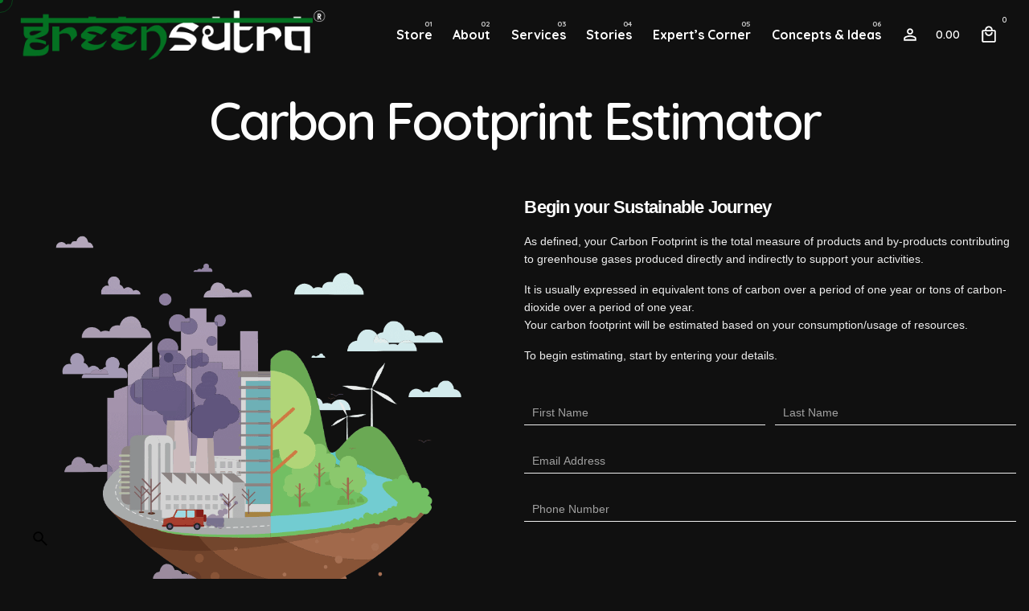

--- FILE ---
content_type: text/html; charset=UTF-8
request_url: https://greensutra.in/services/carbon-footprint-solutions/carbon-footprint-estimator/
body_size: 30990
content:

<!DOCTYPE html>
<html lang="en-US"
    xmlns:og="http://opengraphprotocol.org/schema/"
    xmlns:fb="http://www.facebook.com/2008/fbml">
<head>
	<meta charset="UTF-8">
	<meta name="viewport" content="width=device-width, initial-scale=1">

	<meta name='robots' content='index, follow, max-image-preview:large, max-snippet:-1, max-video-preview:-1' />
<script>window._wca = window._wca || [];</script>
<!-- Jetpack Site Verification Tags -->
<meta name="google-site-verification" content="V2m7VNXEigI9L9ekjCgP_iVE0hFuS_IECH8s8qoZpKU" />
<meta name="p:domain_verify" content="e8e7ea8e3e683c856d69f8726f23de67" />

	<!-- This site is optimized with the Yoast SEO plugin v26.7 - https://yoast.com/wordpress/plugins/seo/ -->
	<title>Carbon Footprint Estimator - GreenSutra® | India</title>
<link data-rocket-prefetch href="https://www.googletagmanager.com" rel="dns-prefetch">
<link data-rocket-prefetch href="https://c0.wp.com" rel="dns-prefetch">
<link data-rocket-prefetch href="https://stats.wp.com" rel="dns-prefetch">
<link data-rocket-prefetch href="https://cdn.onesignal.com" rel="dns-prefetch">
<link data-rocket-prefetch href="https://onesignal.com" rel="dns-prefetch">
<link data-rocket-prefetch href="https://fonts.googleapis.com" rel="dns-prefetch"><link rel="preload" data-rocket-preload as="image" href="https://greensutra.in/wp-content/uploads/2025/01/CFE-01.png" fetchpriority="high">
	<meta name="description" content="Carbon Footprint Estimator helps you get a rough idea about the footprint that is left behind when performing routine or daily activities." />
	<link rel="canonical" href="https://greensutra.in/services/carbon-footprint-solutions/carbon-footprint-estimator/" />
	<meta property="og:locale" content="en_US" />
	<meta property="og:type" content="article" />
	<meta property="og:title" content="Carbon Footprint Estimator - GreenSutra® | India" />
	<meta property="og:description" content="Carbon Footprint Estimator helps you get a rough idea about the footprint that is left behind when performing routine or daily activities." />
	<meta property="og:url" content="https://greensutra.in/services/carbon-footprint-solutions/carbon-footprint-estimator/" />
	<meta property="og:site_name" content="GreenSutra®" />
	<meta property="article:publisher" content="https://www.facebook.com/teamgreensutra/" />
	<meta property="article:modified_time" content="2025-02-09T17:32:24+00:00" />
	<meta property="og:image" content="https://greensutra.in/wp-content/uploads/2019/10/Carbon-Footprint-All-you-need-to-Know-by-GreenSutra.jpg" />
	<meta property="og:image:width" content="800" />
	<meta property="og:image:height" content="600" />
	<meta property="og:image:type" content="image/jpeg" />
	<meta name="twitter:card" content="summary_large_image" />
	<meta name="twitter:site" content="@teamgreensutra" />
	<meta name="twitter:label1" content="Est. reading time" />
	<meta name="twitter:data1" content="1 minute" />
	<script type="application/ld+json" class="yoast-schema-graph">{"@context":"https://schema.org","@graph":[{"@type":"WebPage","@id":"https://greensutra.in/services/carbon-footprint-solutions/carbon-footprint-estimator/","url":"https://greensutra.in/services/carbon-footprint-solutions/carbon-footprint-estimator/","name":"Carbon Footprint Estimator - GreenSutra® | India","isPartOf":{"@id":"https://greensutra.in/#website"},"primaryImageOfPage":{"@id":"https://greensutra.in/services/carbon-footprint-solutions/carbon-footprint-estimator/#primaryimage"},"image":{"@id":"https://greensutra.in/services/carbon-footprint-solutions/carbon-footprint-estimator/#primaryimage"},"thumbnailUrl":"https://greensutra.in/wp-content/uploads/2019/10/Carbon-Footprint-All-you-need-to-Know-by-GreenSutra.jpg","datePublished":"2016-10-09T18:53:40+00:00","dateModified":"2025-02-09T17:32:24+00:00","description":"Carbon Footprint Estimator helps you get a rough idea about the footprint that is left behind when performing routine or daily activities.","breadcrumb":{"@id":"https://greensutra.in/services/carbon-footprint-solutions/carbon-footprint-estimator/#breadcrumb"},"inLanguage":"en-US","potentialAction":[{"@type":"ReadAction","target":["https://greensutra.in/services/carbon-footprint-solutions/carbon-footprint-estimator/"]}]},{"@type":"ImageObject","inLanguage":"en-US","@id":"https://greensutra.in/services/carbon-footprint-solutions/carbon-footprint-estimator/#primaryimage","url":"https://greensutra.in/wp-content/uploads/2019/10/Carbon-Footprint-All-you-need-to-Know-by-GreenSutra.jpg","contentUrl":"https://greensutra.in/wp-content/uploads/2019/10/Carbon-Footprint-All-you-need-to-Know-by-GreenSutra.jpg","width":800,"height":600,"caption":"Carbon Footprint: All you need to Know by GreenSutra"},{"@type":"BreadcrumbList","@id":"https://greensutra.in/services/carbon-footprint-solutions/carbon-footprint-estimator/#breadcrumb","itemListElement":[{"@type":"ListItem","position":1,"name":"Home","item":"https://greensutra.in/"},{"@type":"ListItem","position":2,"name":"Services","item":"https://greensutra.in/services/"},{"@type":"ListItem","position":3,"name":"Carbon Footprint Solutions","item":"https://greensutra.in/services/carbon-footprint-solutions/"},{"@type":"ListItem","position":4,"name":"Carbon Footprint Estimator"}]},{"@type":"WebSite","@id":"https://greensutra.in/#website","url":"https://greensutra.in/","name":"GreenSutra®","description":"","potentialAction":[{"@type":"SearchAction","target":{"@type":"EntryPoint","urlTemplate":"https://greensutra.in/?s={search_term_string}"},"query-input":{"@type":"PropertyValueSpecification","valueRequired":true,"valueName":"search_term_string"}}],"inLanguage":"en-US"}]}</script>
	<!-- / Yoast SEO plugin. -->


<link rel='dns-prefetch' href='//stats.wp.com' />
<link rel='dns-prefetch' href='//www.googletagmanager.com' />
<link rel='dns-prefetch' href='//v0.wordpress.com' />
<link rel='preconnect' href='//c0.wp.com' />
<link rel="alternate" title="oEmbed (JSON)" type="application/json+oembed" href="https://greensutra.in/wp-json/oembed/1.0/embed?url=https%3A%2F%2Fgreensutra.in%2Fservices%2Fcarbon-footprint-solutions%2Fcarbon-footprint-estimator%2F" />
<link rel="alternate" title="oEmbed (XML)" type="text/xml+oembed" href="https://greensutra.in/wp-json/oembed/1.0/embed?url=https%3A%2F%2Fgreensutra.in%2Fservices%2Fcarbon-footprint-solutions%2Fcarbon-footprint-estimator%2F&#038;format=xml" />
<style id='wp-img-auto-sizes-contain-inline-css' type='text/css'>
img:is([sizes=auto i],[sizes^="auto," i]){contain-intrinsic-size:3000px 1500px}
/*# sourceURL=wp-img-auto-sizes-contain-inline-css */
</style>
<style id='classic-theme-styles-inline-css' type='text/css'>
/*! This file is auto-generated */
.wp-block-button__link{color:#fff;background-color:#32373c;border-radius:9999px;box-shadow:none;text-decoration:none;padding:calc(.667em + 2px) calc(1.333em + 2px);font-size:1.125em}.wp-block-file__button{background:#32373c;color:#fff;text-decoration:none}
/*# sourceURL=/wp-includes/css/classic-themes.min.css */
</style>
<link rel='stylesheet' id='mediaelement-css' href='https://c0.wp.com/c/6.9/wp-includes/js/mediaelement/mediaelementplayer-legacy.min.css' type='text/css' media='all' />
<link rel='stylesheet' id='wp-mediaelement-css' href='https://c0.wp.com/c/6.9/wp-includes/js/mediaelement/wp-mediaelement.min.css' type='text/css' media='all' />
<style id='jetpack-sharing-buttons-style-inline-css' type='text/css'>
.jetpack-sharing-buttons__services-list{display:flex;flex-direction:row;flex-wrap:wrap;gap:0;list-style-type:none;margin:5px;padding:0}.jetpack-sharing-buttons__services-list.has-small-icon-size{font-size:12px}.jetpack-sharing-buttons__services-list.has-normal-icon-size{font-size:16px}.jetpack-sharing-buttons__services-list.has-large-icon-size{font-size:24px}.jetpack-sharing-buttons__services-list.has-huge-icon-size{font-size:36px}@media print{.jetpack-sharing-buttons__services-list{display:none!important}}.editor-styles-wrapper .wp-block-jetpack-sharing-buttons{gap:0;padding-inline-start:0}ul.jetpack-sharing-buttons__services-list.has-background{padding:1.25em 2.375em}
/*# sourceURL=https://greensutra.in/wp-content/plugins/jetpack/_inc/blocks/sharing-buttons/view.css */
</style>
<link rel='stylesheet' id='awsm-ead-public-css' href='https://greensutra.in/wp-content/plugins/embed-any-document/css/embed-public.min.css' type='text/css' media='all' />
<style id='global-styles-inline-css' type='text/css'>
:root{--wp--preset--aspect-ratio--square: 1;--wp--preset--aspect-ratio--4-3: 4/3;--wp--preset--aspect-ratio--3-4: 3/4;--wp--preset--aspect-ratio--3-2: 3/2;--wp--preset--aspect-ratio--2-3: 2/3;--wp--preset--aspect-ratio--16-9: 16/9;--wp--preset--aspect-ratio--9-16: 9/16;--wp--preset--color--black: #000000;--wp--preset--color--cyan-bluish-gray: #abb8c3;--wp--preset--color--white: #ffffff;--wp--preset--color--pale-pink: #f78da7;--wp--preset--color--vivid-red: #cf2e2e;--wp--preset--color--luminous-vivid-orange: #ff6900;--wp--preset--color--luminous-vivid-amber: #fcb900;--wp--preset--color--light-green-cyan: #7bdcb5;--wp--preset--color--vivid-green-cyan: #00d084;--wp--preset--color--pale-cyan-blue: #8ed1fc;--wp--preset--color--vivid-cyan-blue: #0693e3;--wp--preset--color--vivid-purple: #9b51e0;--wp--preset--color--brand-color: #047122;--wp--preset--color--beige-dark: #A1824F;--wp--preset--color--dark-strong: #24262B;--wp--preset--color--dark-light: #32353C;--wp--preset--color--grey-strong: #838998;--wp--preset--gradient--vivid-cyan-blue-to-vivid-purple: linear-gradient(135deg,rgb(6,147,227) 0%,rgb(155,81,224) 100%);--wp--preset--gradient--light-green-cyan-to-vivid-green-cyan: linear-gradient(135deg,rgb(122,220,180) 0%,rgb(0,208,130) 100%);--wp--preset--gradient--luminous-vivid-amber-to-luminous-vivid-orange: linear-gradient(135deg,rgb(252,185,0) 0%,rgb(255,105,0) 100%);--wp--preset--gradient--luminous-vivid-orange-to-vivid-red: linear-gradient(135deg,rgb(255,105,0) 0%,rgb(207,46,46) 100%);--wp--preset--gradient--very-light-gray-to-cyan-bluish-gray: linear-gradient(135deg,rgb(238,238,238) 0%,rgb(169,184,195) 100%);--wp--preset--gradient--cool-to-warm-spectrum: linear-gradient(135deg,rgb(74,234,220) 0%,rgb(151,120,209) 20%,rgb(207,42,186) 40%,rgb(238,44,130) 60%,rgb(251,105,98) 80%,rgb(254,248,76) 100%);--wp--preset--gradient--blush-light-purple: linear-gradient(135deg,rgb(255,206,236) 0%,rgb(152,150,240) 100%);--wp--preset--gradient--blush-bordeaux: linear-gradient(135deg,rgb(254,205,165) 0%,rgb(254,45,45) 50%,rgb(107,0,62) 100%);--wp--preset--gradient--luminous-dusk: linear-gradient(135deg,rgb(255,203,112) 0%,rgb(199,81,192) 50%,rgb(65,88,208) 100%);--wp--preset--gradient--pale-ocean: linear-gradient(135deg,rgb(255,245,203) 0%,rgb(182,227,212) 50%,rgb(51,167,181) 100%);--wp--preset--gradient--electric-grass: linear-gradient(135deg,rgb(202,248,128) 0%,rgb(113,206,126) 100%);--wp--preset--gradient--midnight: linear-gradient(135deg,rgb(2,3,129) 0%,rgb(40,116,252) 100%);--wp--preset--font-size--small: 14px;--wp--preset--font-size--medium: 20px;--wp--preset--font-size--large: 17px;--wp--preset--font-size--x-large: 42px;--wp--preset--font-size--extra-small: 13px;--wp--preset--font-size--normal: 15px;--wp--preset--font-size--larger: 20px;--wp--preset--spacing--20: 0.44rem;--wp--preset--spacing--30: 0.67rem;--wp--preset--spacing--40: 1rem;--wp--preset--spacing--50: 1.5rem;--wp--preset--spacing--60: 2.25rem;--wp--preset--spacing--70: 3.38rem;--wp--preset--spacing--80: 5.06rem;--wp--preset--shadow--natural: 6px 6px 9px rgba(0, 0, 0, 0.2);--wp--preset--shadow--deep: 12px 12px 50px rgba(0, 0, 0, 0.4);--wp--preset--shadow--sharp: 6px 6px 0px rgba(0, 0, 0, 0.2);--wp--preset--shadow--outlined: 6px 6px 0px -3px rgb(255, 255, 255), 6px 6px rgb(0, 0, 0);--wp--preset--shadow--crisp: 6px 6px 0px rgb(0, 0, 0);}:where(.is-layout-flex){gap: 0.5em;}:where(.is-layout-grid){gap: 0.5em;}body .is-layout-flex{display: flex;}.is-layout-flex{flex-wrap: wrap;align-items: center;}.is-layout-flex > :is(*, div){margin: 0;}body .is-layout-grid{display: grid;}.is-layout-grid > :is(*, div){margin: 0;}:where(.wp-block-columns.is-layout-flex){gap: 2em;}:where(.wp-block-columns.is-layout-grid){gap: 2em;}:where(.wp-block-post-template.is-layout-flex){gap: 1.25em;}:where(.wp-block-post-template.is-layout-grid){gap: 1.25em;}.has-black-color{color: var(--wp--preset--color--black) !important;}.has-cyan-bluish-gray-color{color: var(--wp--preset--color--cyan-bluish-gray) !important;}.has-white-color{color: var(--wp--preset--color--white) !important;}.has-pale-pink-color{color: var(--wp--preset--color--pale-pink) !important;}.has-vivid-red-color{color: var(--wp--preset--color--vivid-red) !important;}.has-luminous-vivid-orange-color{color: var(--wp--preset--color--luminous-vivid-orange) !important;}.has-luminous-vivid-amber-color{color: var(--wp--preset--color--luminous-vivid-amber) !important;}.has-light-green-cyan-color{color: var(--wp--preset--color--light-green-cyan) !important;}.has-vivid-green-cyan-color{color: var(--wp--preset--color--vivid-green-cyan) !important;}.has-pale-cyan-blue-color{color: var(--wp--preset--color--pale-cyan-blue) !important;}.has-vivid-cyan-blue-color{color: var(--wp--preset--color--vivid-cyan-blue) !important;}.has-vivid-purple-color{color: var(--wp--preset--color--vivid-purple) !important;}.has-black-background-color{background-color: var(--wp--preset--color--black) !important;}.has-cyan-bluish-gray-background-color{background-color: var(--wp--preset--color--cyan-bluish-gray) !important;}.has-white-background-color{background-color: var(--wp--preset--color--white) !important;}.has-pale-pink-background-color{background-color: var(--wp--preset--color--pale-pink) !important;}.has-vivid-red-background-color{background-color: var(--wp--preset--color--vivid-red) !important;}.has-luminous-vivid-orange-background-color{background-color: var(--wp--preset--color--luminous-vivid-orange) !important;}.has-luminous-vivid-amber-background-color{background-color: var(--wp--preset--color--luminous-vivid-amber) !important;}.has-light-green-cyan-background-color{background-color: var(--wp--preset--color--light-green-cyan) !important;}.has-vivid-green-cyan-background-color{background-color: var(--wp--preset--color--vivid-green-cyan) !important;}.has-pale-cyan-blue-background-color{background-color: var(--wp--preset--color--pale-cyan-blue) !important;}.has-vivid-cyan-blue-background-color{background-color: var(--wp--preset--color--vivid-cyan-blue) !important;}.has-vivid-purple-background-color{background-color: var(--wp--preset--color--vivid-purple) !important;}.has-black-border-color{border-color: var(--wp--preset--color--black) !important;}.has-cyan-bluish-gray-border-color{border-color: var(--wp--preset--color--cyan-bluish-gray) !important;}.has-white-border-color{border-color: var(--wp--preset--color--white) !important;}.has-pale-pink-border-color{border-color: var(--wp--preset--color--pale-pink) !important;}.has-vivid-red-border-color{border-color: var(--wp--preset--color--vivid-red) !important;}.has-luminous-vivid-orange-border-color{border-color: var(--wp--preset--color--luminous-vivid-orange) !important;}.has-luminous-vivid-amber-border-color{border-color: var(--wp--preset--color--luminous-vivid-amber) !important;}.has-light-green-cyan-border-color{border-color: var(--wp--preset--color--light-green-cyan) !important;}.has-vivid-green-cyan-border-color{border-color: var(--wp--preset--color--vivid-green-cyan) !important;}.has-pale-cyan-blue-border-color{border-color: var(--wp--preset--color--pale-cyan-blue) !important;}.has-vivid-cyan-blue-border-color{border-color: var(--wp--preset--color--vivid-cyan-blue) !important;}.has-vivid-purple-border-color{border-color: var(--wp--preset--color--vivid-purple) !important;}.has-vivid-cyan-blue-to-vivid-purple-gradient-background{background: var(--wp--preset--gradient--vivid-cyan-blue-to-vivid-purple) !important;}.has-light-green-cyan-to-vivid-green-cyan-gradient-background{background: var(--wp--preset--gradient--light-green-cyan-to-vivid-green-cyan) !important;}.has-luminous-vivid-amber-to-luminous-vivid-orange-gradient-background{background: var(--wp--preset--gradient--luminous-vivid-amber-to-luminous-vivid-orange) !important;}.has-luminous-vivid-orange-to-vivid-red-gradient-background{background: var(--wp--preset--gradient--luminous-vivid-orange-to-vivid-red) !important;}.has-very-light-gray-to-cyan-bluish-gray-gradient-background{background: var(--wp--preset--gradient--very-light-gray-to-cyan-bluish-gray) !important;}.has-cool-to-warm-spectrum-gradient-background{background: var(--wp--preset--gradient--cool-to-warm-spectrum) !important;}.has-blush-light-purple-gradient-background{background: var(--wp--preset--gradient--blush-light-purple) !important;}.has-blush-bordeaux-gradient-background{background: var(--wp--preset--gradient--blush-bordeaux) !important;}.has-luminous-dusk-gradient-background{background: var(--wp--preset--gradient--luminous-dusk) !important;}.has-pale-ocean-gradient-background{background: var(--wp--preset--gradient--pale-ocean) !important;}.has-electric-grass-gradient-background{background: var(--wp--preset--gradient--electric-grass) !important;}.has-midnight-gradient-background{background: var(--wp--preset--gradient--midnight) !important;}.has-small-font-size{font-size: var(--wp--preset--font-size--small) !important;}.has-medium-font-size{font-size: var(--wp--preset--font-size--medium) !important;}.has-large-font-size{font-size: var(--wp--preset--font-size--large) !important;}.has-x-large-font-size{font-size: var(--wp--preset--font-size--x-large) !important;}
:where(.wp-block-post-template.is-layout-flex){gap: 1.25em;}:where(.wp-block-post-template.is-layout-grid){gap: 1.25em;}
:where(.wp-block-term-template.is-layout-flex){gap: 1.25em;}:where(.wp-block-term-template.is-layout-grid){gap: 1.25em;}
:where(.wp-block-columns.is-layout-flex){gap: 2em;}:where(.wp-block-columns.is-layout-grid){gap: 2em;}
:root :where(.wp-block-pullquote){font-size: 1.5em;line-height: 1.6;}
/*# sourceURL=global-styles-inline-css */
</style>
<link rel='stylesheet' id='dwqa-style-css' href='https://greensutra.in/wp-content/plugins/dw-question-answer/templates/assets/css/style.css' type='text/css' media='all' />
<link rel='stylesheet' id='dwqa-rtl-css' href='https://greensutra.in/wp-content/plugins/dw-question-answer/templates/assets/css/rtl.css' type='text/css' media='all' />
<link rel='stylesheet' id='bootstrap-css' href='https://greensutra.in/wp-content/plugins/formidable-bootstrap/css/bootstrap.min.css' type='text/css' media='all' />
<style id='bootstrap-inline-css' type='text/css'>
ul.pagination li.dots.disabled {
				padding: 6px 8px;
				background-color: #fff;
				border: 1px solid #ddd;
			}
		.frm_pagination_cont ul.frm_pagination {
			display: flex;
		}
		.frm_pagination_cont ul.frm_pagination > li {
			margin: 0;
		}.input-group .form-control {
			margin-right: 0;
		}
/*# sourceURL=bootstrap-inline-css */
</style>
<link rel='stylesheet' id='bootstrap-glyphicons-css' href='https://greensutra.in/wp-content/plugins/formidable-bootstrap/css/bootstrap-glyphicons.min.css' type='text/css' media='all' />
<link rel='stylesheet' id='sp-news-public-css' href='https://greensutra.in/wp-content/plugins/sp-news-and-widget/assets/css/wpnw-public.css' type='text/css' media='all' />
<style id='woocommerce-inline-inline-css' type='text/css'>
.woocommerce form .form-row .required { visibility: visible; }
/*# sourceURL=woocommerce-inline-inline-css */
</style>
<link rel='stylesheet' id='ohio-style-css' href='https://greensutra.in/wp-content/themes/ohio/style.css' type='text/css' media='all' />
<style id='ohio-style-inline-css' type='text/css'>
 :root{--clb-color-primary:#047122;--clb-color-fill-dark-mode:#101010;--clb-text-font-family:'Quicksand', sans-serif;--clb-text-color:#191f23;--clb-text-light-mode-font-family:'Quicksand', sans-serif;--clb-text-light-mode-color:#191f23;--clb-title-font-family:'Quicksand', sans-serif;--clb-title-color:#191f23;--clb-subtitle-font-family:'Quicksand', sans-serif;--clb-subtitle-color:rgba(25,31,35,0.8);}.heading .title .highlighted-text{background-image: linear-gradient(rgba(4,113,34,0.5), rgba(4,113,34,0.5));}.page-headline .holder{padding-top: 1rem !important;padding-bottom: 3rem !important;}body.custom-cursor .circle-cursor-inner,body.custom-cursor .circle-cursor-inner.cursor-link-hover{background-color:#047122;}body.custom-cursor .circle-cursor-outer,body.custom-cursor .circle-cursor-outer.cursor-link-hover{border-color:#047122;}.header:not(.-sticky):not(.-mobile) .menu-blank,.header:not(.-sticky):not(.-mobile) .menu > li > a,.header:not(.-sticky) .hamburger-outer,.header:not(.-sticky) .branding-title,.header:not(.-sticky) .icon-button:not(.-overlay-button):not(.-small):not(.-extra-small),.header:not(.-sticky) .cart-button-total a,.header:not(.-sticky) .lang-dropdown{font-weight:700;color:#ffffff;}.header:not(.-sticky):not(.-mobile):not(.light-typo):not(.dark-typo) .lang-dropdown{background-image: url("data:image/svg+xml,%3csvg xmlns='http://www.w3.org/2000/svg' viewBox='0 0 16 16'%3e%3cpath fill='none' stroke='%23ffffff' stroke-linecap='round' stroke-linejoin='round' stroke-width='2' d='M2 5l6 6 6-6'/%3e%3c/svg%3e");}.hamburger-nav .details-column:not(.social-networks),.hamburger-nav .details-column:not(.social-networks) b{font-weight:700;color:#ffffff;}@media screen and (max-width: 768px) { .header,.slide-in-overlay{opacity: 0;}}.header.-mobile .nav,.header.-mobile .slide-in-overlay .copyright,.header.-mobile .slide-in-overlay .lang-dropdown,.header.-mobile .slide-in-overlay .close-bar .icon-button:not(.-small){color:#ffffff;}.header.-mobile .slide-in-overlay .lang-dropdown{background-image: url("data:image/svg+xml,%3csvg xmlns='http://www.w3.org/2000/svg' viewBox='0 0 16 16'%3e%3cpath fill='none' stroke='%23ffffff' stroke-linecap='round' stroke-linejoin='round' stroke-width='2' d='M2 5l6 6 6-6'/%3e%3c/svg%3e");}.popup-subscribe .thumbnail{background-color:;background-image:url('https://greensutra.in/wp-content/uploads/2019/11/oh__img100.jpg');background-size:cover;background-position:left top;background-repeat:repeat;}.page-headline .bg-image{background-color:#101010;}.page-headline::after{background-color:rgba(16,16,16,0.65);}.project:not(.-layout8) .-with-slider .overlay{background-color:1;}.project .video-button:not(.-outlined) .icon-button{background-color:1;}h1{font-family:'Quicksand', sans-serif;}h2{font-family:'Quicksand', sans-serif;}h3{font-family:'Quicksand', sans-serif;}h4{font-family:'Quicksand', sans-serif;}h5{font-family:'Quicksand', sans-serif;}h6{font-family:'Quicksand', sans-serif;} @media screen and (min-width:1181px){} @media screen and (min-width:769px) and (max-width:1180px){} @media screen and (max-width:768px){.dwqa-question-title{padding-left:40px !important}.dwqa-questions-list .dwqa-question-item .avatar{width:35px;height:35px}}
/*# sourceURL=ohio-style-inline-css */
</style>
<link rel='stylesheet' id='ohio-woocommerce-style-css' href='https://greensutra.in/wp-content/themes/ohio/assets/css/woocommerce.css' type='text/css' media='all' />
<link rel='stylesheet' id='icon-pack-fontawesome-css' href='https://greensutra.in/wp-content/themes/ohio/assets/fonts/fa/css/all.css' type='text/css' media='all' />
<link rel='stylesheet' id='tablepress-default-css' href='https://greensutra.in/wp-content/tablepress-combined.min.css' type='text/css' media='all' />
<link rel='stylesheet' id='tablepress-responsive-tables-css' href='https://greensutra.in/wp-content/plugins/tablepress-responsive-tables/css/tablepress-responsive.min.css' type='text/css' media='all' />
<link rel='stylesheet' id='elementor-icons-css' href='https://greensutra.in/wp-content/plugins/elementor/assets/lib/eicons/css/elementor-icons.min.css' type='text/css' media='all' />
<link rel='stylesheet' id='elementor-frontend-css' href='https://greensutra.in/wp-content/plugins/elementor/assets/css/frontend.min.css' type='text/css' media='all' />
<link rel='stylesheet' id='elementor-post-8331-css' href='https://greensutra.in/wp-content/uploads/elementor/css/post-8331.css' type='text/css' media='all' />
<link rel='stylesheet' id='amelia-elementor-widget-font-css' href='https://greensutra.in/wp-content/plugins/ameliabooking/public/css/frontend/elementor.css' type='text/css' media='all' />
<link rel='stylesheet' id='wpdt-elementor-widget-font-css' href='https://greensutra.in/wp-content/plugins/wpdatatables/integrations/starter/page-builders/elementor/css/style.css' type='text/css' media='all' />
<link rel='stylesheet' id='eael-general-css' href='https://greensutra.in/wp-content/plugins/essential-addons-for-elementor-lite/assets/front-end/css/view/general.min.css' type='text/css' media='all' />
<link rel='stylesheet' id='elementor-gf-local-roboto-css' href='https://greensutra.in/wp-content/uploads/elementor/google-fonts/css/roboto.css' type='text/css' media='all' />
<link rel='stylesheet' id='elementor-gf-local-robotoslab-css' href='https://greensutra.in/wp-content/uploads/elementor/google-fonts/css/robotoslab.css' type='text/css' media='all' />
<script type="text/javascript" src="https://c0.wp.com/c/6.9/wp-includes/js/jquery/jquery.min.js" id="jquery-core-js"></script>
<script type="text/javascript" src="https://c0.wp.com/c/6.9/wp-includes/js/jquery/jquery-migrate.min.js" id="jquery-migrate-js"></script>
<script type="text/javascript" src="https://c0.wp.com/p/woocommerce/10.4.3/assets/js/jquery-blockui/jquery.blockUI.min.js" id="wc-jquery-blockui-js" defer="defer" data-wp-strategy="defer"></script>
<script type="text/javascript" id="wc-add-to-cart-js-extra">
/* <![CDATA[ */
var wc_add_to_cart_params = {"ajax_url":"/wp-admin/admin-ajax.php","wc_ajax_url":"/?wc-ajax=%%endpoint%%","i18n_view_cart":"View cart","cart_url":"https://greensutra.in/cart/","is_cart":"","cart_redirect_after_add":"no"};
//# sourceURL=wc-add-to-cart-js-extra
/* ]]> */
</script>
<script type="text/javascript" src="https://c0.wp.com/p/woocommerce/10.4.3/assets/js/frontend/add-to-cart.min.js" id="wc-add-to-cart-js" defer="defer" data-wp-strategy="defer"></script>
<script type="text/javascript" src="https://c0.wp.com/p/woocommerce/10.4.3/assets/js/js-cookie/js.cookie.min.js" id="wc-js-cookie-js" defer="defer" data-wp-strategy="defer"></script>
<script type="text/javascript" id="woocommerce-js-extra">
/* <![CDATA[ */
var woocommerce_params = {"ajax_url":"/wp-admin/admin-ajax.php","wc_ajax_url":"/?wc-ajax=%%endpoint%%","i18n_password_show":"Show password","i18n_password_hide":"Hide password"};
//# sourceURL=woocommerce-js-extra
/* ]]> */
</script>
<script type="text/javascript" src="https://c0.wp.com/p/woocommerce/10.4.3/assets/js/frontend/woocommerce.min.js" id="woocommerce-js" defer="defer" data-wp-strategy="defer"></script>
<script type="text/javascript" src="https://stats.wp.com/s-202603.js" id="woocommerce-analytics-js" defer="defer" data-wp-strategy="defer"></script>

<!-- Google tag (gtag.js) snippet added by Site Kit -->
<!-- Google Analytics snippet added by Site Kit -->
<script type="text/javascript" src="https://www.googletagmanager.com/gtag/js?id=G-XS8GQ7YJ9F" id="google_gtagjs-js" async></script>
<script type="text/javascript" id="google_gtagjs-js-after">
/* <![CDATA[ */
window.dataLayer = window.dataLayer || [];function gtag(){dataLayer.push(arguments);}
gtag("set","linker",{"domains":["greensutra.in"]});
gtag("js", new Date());
gtag("set", "developer_id.dZTNiMT", true);
gtag("config", "G-XS8GQ7YJ9F");
//# sourceURL=google_gtagjs-js-after
/* ]]> */
</script>
<link rel='shortlink' href='https://greensutra.in/?p=751' />
<script type="text/javascript">var ajaxurl = "https://greensutra.in/wp-admin/admin-ajax.php";</script><meta name="generator" content="Site Kit by Google 1.168.0" /><script type="text/javascript">
(function(url){
	if(/(?:Chrome\/26\.0\.1410\.63 Safari\/537\.31|WordfenceTestMonBot)/.test(navigator.userAgent)){ return; }
	var addEvent = function(evt, handler) {
		if (window.addEventListener) {
			document.addEventListener(evt, handler, false);
		} else if (window.attachEvent) {
			document.attachEvent('on' + evt, handler);
		}
	};
	var removeEvent = function(evt, handler) {
		if (window.removeEventListener) {
			document.removeEventListener(evt, handler, false);
		} else if (window.detachEvent) {
			document.detachEvent('on' + evt, handler);
		}
	};
	var evts = 'contextmenu dblclick drag dragend dragenter dragleave dragover dragstart drop keydown keypress keyup mousedown mousemove mouseout mouseover mouseup mousewheel scroll'.split(' ');
	var logHuman = function() {
		if (window.wfLogHumanRan) { return; }
		window.wfLogHumanRan = true;
		var wfscr = document.createElement('script');
		wfscr.type = 'text/javascript';
		wfscr.async = true;
		wfscr.src = url + '&r=' + Math.random();
		(document.getElementsByTagName('head')[0]||document.getElementsByTagName('body')[0]).appendChild(wfscr);
		for (var i = 0; i < evts.length; i++) {
			removeEvent(evts[i], logHuman);
		}
	};
	for (var i = 0; i < evts.length; i++) {
		addEvent(evts[i], logHuman);
	}
})('//greensutra.in/?wordfence_lh=1&hid=E9A49ECBE956225C3E75DC9F1D90DB87');
</script><script>document.documentElement.className += " js";</script>
	<style>img#wpstats{display:none}</style>
			<noscript><style>.woocommerce-product-gallery{ opacity: 1 !important; }</style></noscript>
	<meta name="generator" content="Elementor 3.34.1; features: additional_custom_breakpoints; settings: css_print_method-external, google_font-enabled, font_display-swap">
      <meta name="onesignal" content="wordpress-plugin"/>
            <script>

      window.OneSignalDeferred = window.OneSignalDeferred || [];

      OneSignalDeferred.push(function(OneSignal) {
        var oneSignal_options = {};
        window._oneSignalInitOptions = oneSignal_options;

        oneSignal_options['serviceWorkerParam'] = { scope: '/' };
oneSignal_options['serviceWorkerPath'] = 'OneSignalSDKWorker.js.php';

        OneSignal.Notifications.setDefaultUrl("https://greensutra.in");

        oneSignal_options['wordpress'] = true;
oneSignal_options['appId'] = 'b6618ecc-0c3b-41a6-9fee-b883d7d47655';
oneSignal_options['allowLocalhostAsSecureOrigin'] = true;
oneSignal_options['welcomeNotification'] = { };
oneSignal_options['welcomeNotification']['title'] = "";
oneSignal_options['welcomeNotification']['message'] = "";
oneSignal_options['path'] = "https://greensutra.in/wp-content/plugins/onesignal-free-web-push-notifications/sdk_files/";
oneSignal_options['safari_web_id'] = "web.onesignal.auto.64063cbd-bb2e-4678-8d54-7a11e3cbaa94";
oneSignal_options['persistNotification'] = true;
oneSignal_options['promptOptions'] = { };
              OneSignal.init(window._oneSignalInitOptions);
              OneSignal.Slidedown.promptPush()      });

      function documentInitOneSignal() {
        var oneSignal_elements = document.getElementsByClassName("OneSignal-prompt");

        var oneSignalLinkClickHandler = function(event) { OneSignal.Notifications.requestPermission(); event.preventDefault(); };        for(var i = 0; i < oneSignal_elements.length; i++)
          oneSignal_elements[i].addEventListener('click', oneSignalLinkClickHandler, false);
      }

      if (document.readyState === 'complete') {
           documentInitOneSignal();
      }
      else {
           window.addEventListener("load", function(event){
               documentInitOneSignal();
          });
      }
    </script>
			<style>
				.e-con.e-parent:nth-of-type(n+4):not(.e-lazyloaded):not(.e-no-lazyload),
				.e-con.e-parent:nth-of-type(n+4):not(.e-lazyloaded):not(.e-no-lazyload) * {
					background-image: none !important;
				}
				@media screen and (max-height: 1024px) {
					.e-con.e-parent:nth-of-type(n+3):not(.e-lazyloaded):not(.e-no-lazyload),
					.e-con.e-parent:nth-of-type(n+3):not(.e-lazyloaded):not(.e-no-lazyload) * {
						background-image: none !important;
					}
				}
				@media screen and (max-height: 640px) {
					.e-con.e-parent:nth-of-type(n+2):not(.e-lazyloaded):not(.e-no-lazyload),
					.e-con.e-parent:nth-of-type(n+2):not(.e-lazyloaded):not(.e-no-lazyload) * {
						background-image: none !important;
					}
				}
			</style>
			
<!-- Google Tag Manager snippet added by Site Kit -->
<script type="text/javascript">
/* <![CDATA[ */

			( function( w, d, s, l, i ) {
				w[l] = w[l] || [];
				w[l].push( {'gtm.start': new Date().getTime(), event: 'gtm.js'} );
				var f = d.getElementsByTagName( s )[0],
					j = d.createElement( s ), dl = l != 'dataLayer' ? '&l=' + l : '';
				j.async = true;
				j.src = 'https://www.googletagmanager.com/gtm.js?id=' + i + dl;
				f.parentNode.insertBefore( j, f );
			} )( window, document, 'script', 'dataLayer', 'GTM-KN5CV67' );
			
/* ]]> */
</script>

<!-- End Google Tag Manager snippet added by Site Kit -->
<meta name="generator" content="Powered by Slider Revolution 6.7.40 - responsive, Mobile-Friendly Slider Plugin for WordPress with comfortable drag and drop interface." />
<link rel="icon" href="https://greensutra.in/wp-content/uploads/2018/08/cropped-greensutra-favicon-1-32x32.png" sizes="32x32" />
<link rel="icon" href="https://greensutra.in/wp-content/uploads/2018/08/cropped-greensutra-favicon-1-192x192.png" sizes="192x192" />
<link rel="apple-touch-icon" href="https://greensutra.in/wp-content/uploads/2018/08/cropped-greensutra-favicon-1-180x180.png" />
<meta name="msapplication-TileImage" content="https://greensutra.in/wp-content/uploads/2018/08/cropped-greensutra-favicon-1-270x270.png" />
<script data-jetpack-boost="ignore">function setREVStartSize(e){
			//window.requestAnimationFrame(function() {
				window.RSIW = window.RSIW===undefined ? window.innerWidth : window.RSIW;
				window.RSIH = window.RSIH===undefined ? window.innerHeight : window.RSIH;
				try {
					var pw = document.getElementById(e.c).parentNode.offsetWidth,
						newh;
					pw = pw===0 || isNaN(pw) || (e.l=="fullwidth" || e.layout=="fullwidth") ? window.RSIW : pw;
					e.tabw = e.tabw===undefined ? 0 : parseInt(e.tabw);
					e.thumbw = e.thumbw===undefined ? 0 : parseInt(e.thumbw);
					e.tabh = e.tabh===undefined ? 0 : parseInt(e.tabh);
					e.thumbh = e.thumbh===undefined ? 0 : parseInt(e.thumbh);
					e.tabhide = e.tabhide===undefined ? 0 : parseInt(e.tabhide);
					e.thumbhide = e.thumbhide===undefined ? 0 : parseInt(e.thumbhide);
					e.mh = e.mh===undefined || e.mh=="" || e.mh==="auto" ? 0 : parseInt(e.mh,0);
					if(e.layout==="fullscreen" || e.l==="fullscreen")
						newh = Math.max(e.mh,window.RSIH);
					else{
						e.gw = Array.isArray(e.gw) ? e.gw : [e.gw];
						for (var i in e.rl) if (e.gw[i]===undefined || e.gw[i]===0) e.gw[i] = e.gw[i-1];
						e.gh = e.el===undefined || e.el==="" || (Array.isArray(e.el) && e.el.length==0)? e.gh : e.el;
						e.gh = Array.isArray(e.gh) ? e.gh : [e.gh];
						for (var i in e.rl) if (e.gh[i]===undefined || e.gh[i]===0) e.gh[i] = e.gh[i-1];
											
						var nl = new Array(e.rl.length),
							ix = 0,
							sl;
						e.tabw = e.tabhide>=pw ? 0 : e.tabw;
						e.thumbw = e.thumbhide>=pw ? 0 : e.thumbw;
						e.tabh = e.tabhide>=pw ? 0 : e.tabh;
						e.thumbh = e.thumbhide>=pw ? 0 : e.thumbh;
						for (var i in e.rl) nl[i] = e.rl[i]<window.RSIW ? 0 : e.rl[i];
						sl = nl[0];
						for (var i in nl) if (sl>nl[i] && nl[i]>0) { sl = nl[i]; ix=i;}
						var m = pw>(e.gw[ix]+e.tabw+e.thumbw) ? 1 : (pw-(e.tabw+e.thumbw)) / (e.gw[ix]);
						newh =  (e.gh[ix] * m) + (e.tabh + e.thumbh);
					}
					var el = document.getElementById(e.c);
					if (el!==null && el) el.style.height = newh+"px";
					el = document.getElementById(e.c+"_wrapper");
					if (el!==null && el) {
						el.style.height = newh+"px";
						el.style.display = "block";
					}
				} catch(e){
					console.log("Failure at Presize of Slider:" + e)
				}
			//});
		  };</script>
		<style type="text/css" id="wp-custom-css">
			.page-id-8262 .header-wrap-inner{display:none !important}
.author-container{display:none}
.dwqa-staff{background: #047122;}

.page-id-8262 .page-headline.without-cap{display:none;}
.page-headline+.page-container:not(.post-page-container) {
/*         display: none; */
    }


#site-navigation a:hover{color: #047122}
body>.container>*{max-width:95% }
.single-frm_landing_page  .frm_form_fields>fieldset>* {max-width:95%;}
.grid-news-thumb{height:100% !important}
@media (min-width: 1400px) {
.single-frm_landing_page  .container {max-width:100%}}
.dwqa-questions-archive{padding:none !important}
.amelia-v2-booking #amelia-container.am-fs__wrapper{margin:10px auto !important}
.card{background-color:transparent !important}
.page-headline .post-meta-holder{display:none;}
.yith-wcaf-registration-form .pending-request-wrapper{color:black}
.yith-wcaf-registration-form .register-form {background-color:#f3f3f30f}
.yith-wcaf-registration-form h3.thank-you{color:black}
.news .news-title a{color: white}
.news_li a.newspost-title, .widget .news_li a.newspost-title, #secondary .widget .news_li a.newspost-title {color: white; font-weight:600;font-size:20px}
a.question-title #text{display:none!important}
.button.wp-element-button.product_type_simple.add_to_cart_button.ajax_add_to_cart{background-color:white !important}
.shophome{border: 2px solid white; border-radius: 25px;}
.expertshome .question-title {color: white; font-size:18px; font-weight:500; border-bottom: 1px solid}
.nf-form-fields-required{display:none;}
.dwqa-search .dwqa-autocomplete{color:#101010}
.snippet-type-10{display: none !important}
.dwqa-single-question{color:white !important}
.dwqa-search input{color:black;font-weight:500}
.dwqa-question-title{color:white;font-weight:500}
.dwqa-question-meta{color:#eeeeee;font-weight:500}
.dwqa-question-content .jp-relatedposts{display:none !important}
#snippet-box{display:none}
.dwqa-questions-list .dwqa-question-item{border-right:none;border-left:none}
.dwqa-answers-count{display:none!important}
.dwqa-votes-count{display:none!important;}
.dwqa-views-count{color:#22c55e;}
.dwqa-questions-list .dwqa-question-item .dwqa-question-stats span{font-weight:600;text-transform:capitalize;border-radius:10px}
.dwqa-questions-list .dwqa-question-item .dwqa-question-stats strong{font-weight:600}
.yith-wcaf-dashboard ul.yith-wcaf-dashboard-navigation li.is-active a{color:#22c55e; font-weight:700;}
.yith-wcaf-dashboard ul.yith-wcaf-dashboard-navigation li.is-active{border-bottom:none}
.yith-wcaf-dashboard ul.yith-wcaf-dashboard-navigation li a{color:#eeeeee}
.yith-wcaf-dashboard .yith-wcaf-dashboard-summary .affiliate-stats .stat-box .stat-item .stat-label{color:white;text-transform:capitalize}
.yith-wcaf-link-generator .link-generator-box.double-column .link-generator{background:#212121;border-color:#212121}
.yith-wcaf-registration-form .become-an-affiliate-form{background:#212121}
.clogo{ filter: brightness(0) invert(1);}
.header:not(.-mobile) .menu li>ul>li a:hover {background-color: #eeeeee}

.page-id-751 .nf-form-content{max-width:95% !important}

.nf-form-content input{background: transparent !important; border-bottom: 2px solid white !important;border-top:0px !important; border-right: 0px !important; border-left: 0px !important}

.nf-form-content input[type=button]{background-color:white !important;}

#nf-field-51-0{border-bottom:none !important}
#nf-field-51-1{border-bottom:none !important}
#nf-field-57-0{border-bottom:none !important}
#nf-field-57-1{border-bottom:none !important}

.nf-form.content label{color:#ffffff !important}

.nf-form-content input[type=button]:hover{background-color:black !important;color:white !important}

.nf-form-content input[type=submit]{background-color:black !important;}

.widget-title{font-family: Quicksand}

.page-id-226139 #nf-form-1-cont{display:none}

/* for whatsapp icon */
.whatsapp-float {
    z-index: 1000;
    display: none !important;
    position: fixed;
    bottom: 20px;
    right: 16px;
    left: auto;
    padding: 0 !important;
    border-radius: 100%;
}

.whatsapp-float img {
    width: 45px;
    background: #fff;
    border-radius: 50px !important;
    box-shadow: 16px 16px 32px 0px #00000029;
}

/* for call button */
.call-float {
    z-index: 1000;
    display: none !important;
    position: fixed;
    bottom: 80px;
    right: 16px;
    left: auto;
    padding: 0 !important;
    border-radius: 100%;
}

.call-float img {
    width: 45px;
    background: #fff;
   border-radius: 50px !important;
    box-shadow: 16px 16px 32px 0px #00000029;
}
/* for side bar form */
#block-25 {
    border: 1px solid green;
    padding: 14px;
    border-radius: 12px;
}
.wp-block-jetpack-contact-form{
	gap:0 !important;
}
/* 			free info pop up form */

.pop-free-info .pop-free-info-in .dialog-message.dialog-lightbox-message {
    display: flex
;
    flex-wrap: nowrap;
    align-items: center;
    flex-direction: column;
    padding: 35px;
}
.pop-free-info .pop-free-info-in .elementor-size-default {
    text-align: center;
}
/* Css to make blog pages fullwidth */

@media screen and (min-width: 769px) {
    .single-post .single-post-layout.-layout1 .page-container {
        max-width: 100% !important;
    }
}


		</style>
		<meta name="generator" content="WP Rocket 3.20.3" data-wpr-features="wpr_preconnect_external_domains wpr_oci wpr_preload_links wpr_desktop" /></head>
<body data-rsssl=1 class="wp-singular page-template-default page page-id-751 page-child parent-pageid-7630 wp-embed-responsive wp-theme-ohio theme-ohio woocommerce-no-js ohio-theme-3.6.3 with-header-1 with-widget-divider with-left-mobile-hamburger with-post-type_1 with-fixed-search with-headline with-sticky-header links-underline icon-buttons-animation dark-scheme custom-cursor with-ajax-button elementor-default elementor-kit-8331 elementor-page elementor-page-751">
			<!-- Google Tag Manager (noscript) snippet added by Site Kit -->
		<noscript>
			<iframe src="https://www.googletagmanager.com/ns.html?id=GTM-KN5CV67" height="0" width="0" style="display:none;visibility:hidden"></iframe>
		</noscript>
		<!-- End Google Tag Manager (noscript) snippet added by Site Kit -->
				<div  id="page" class="site">

		
    <ul class="elements-bar left -unlist dynamic-typo">

                    <li>
</li>
                    <li>
</li>
        
    </ul>

    <ul class="elements-bar right -unlist dynamic-typo">

                    <li>
</li>
                
    </ul>
		
    <div  class="circle-cursor circle-cursor-outer"></div>
    <div  class="circle-cursor circle-cursor-inner">
        <svg width="21" height="21" viewBox="0 0 21 21" fill="none" xmlns="http://www.w3.org/2000/svg">
            <path d="M2.06055 0H20.0605V18H17.0605V5.12155L2.12132 20.0608L0 17.9395L14.9395 3H2.06055V0Z"/>
        </svg>
    </div>

		<a class="skip-link screen-reader-text" href="#main">Skip to content</a>

		
		
		    			

			
<header id="masthead" class="header header-1 extended-menu" data-header-fixed=true data-mobile-header-fixed=true data-fixed-initial-offset=150>
	<div  class="header-wrap">
		<div class="header-wrap-inner">
			<div class="left-part">

				
									<div class="mobile-hamburger -left">
						
<button class="hamburger-button" data-js="hamburger" aria-label="Hamburger">
    <div class="hamburger icon-button" tabindex="0">
        <i class="icon"></i>
    </div>
    </button>					</div>
				
				
<div class="branding">
	<a class="branding-title titles-typo -undash -unlink" href="https://greensutra.in/" rel="home">
		<div class="logo with-mobile">

			
				<img src="https://greensutra.in/wp-content/uploads/2020/09/Logo-GS-Registered.png" class="main-logo light-scheme-logo"  srcset="https://greensutra.in/wp-content/uploads/2020/09/Logo-GS-Registered.png 2x" alt="GreenSutra®">
				
				
					
						<img src="https://greensutra.in/wp-content/uploads/2020/09/Logo-GS-Registered.png" class="dark-scheme-logo"  srcset="https://greensutra.in/wp-content/uploads/2020/09/Logo-GS-Registered.png 2x" alt="GreenSutra®">

										
				
					</div>

		
			<div class="logo-mobile">
				<img src="https://greensutra.in/wp-content/uploads/2021/05/GreenSutra-Icon-Registered.png" class="main-logo light-scheme-logo" alt="GreenSutra®">

				
					
						<img src="https://greensutra.in/wp-content/uploads/2021/05/GreenSutra-Icon-Registered.png" class="dark-scheme-logo" alt="GreenSutra®">

					
				
			</div>

		
		<div class="logo-sticky">

							
				<img src="https://greensutra.in/wp-content/uploads/2020/09/Logo-GS-Registered.png" class="main-logo light-scheme-logo"  srcset="https://greensutra.in/wp-content/uploads/2020/09/Logo-GS-Registered.png 2x" alt="GreenSutra®">

				
					
						<img src="https://greensutra.in/wp-content/uploads/2020/09/Logo-GS-Registered.png" class="dark-scheme-logo"  srcset="https://greensutra.in/wp-content/uploads/2020/09/Logo-GS-Registered.png 2x" alt="GreenSutra®">
					
					
				
			
		</div>

		
			<div class="logo-sticky-mobile">

				<img src="https://greensutra.in/wp-content/uploads/2021/05/GreenSutra-Icon-Registered.png" class="main-logo light-scheme-logo" alt="GreenSutra®">

				
					
						<img src="https://greensutra.in/wp-content/uploads/2021/05/GreenSutra-Icon-Registered.png" class="dark-scheme-logo" alt="GreenSutra®">

					
				
			</div>

		
		<div class="logo-dynamic">
			<span class="dark hidden">
				
					<img src="https://greensutra.in/wp-content/uploads/2020/09/Logo-GS-Registered.png"  srcset="https://greensutra.in/wp-content/uploads/2020/09/Logo-GS-Registered.png 2x" alt="GreenSutra®">

							</span>
			<span class="light hidden">
				
					<img src="https://greensutra.in/wp-content/uploads/2020/09/Logo-GS-Registered.png"  srcset="https://greensutra.in/wp-content/uploads/2020/09/Logo-GS-Registered.png 2x" alt="GreenSutra®">

							</span>
		</div>
	</a>
</div>
	
			</div>
	        <div class="right-part">
	        	
	            
<nav id="site-navigation" class="nav with-counters with-highlighted-menu hide-mobile-menu-images hide-mobile-menu-descriptions" data-mobile-menu-second-click-link="1">

    <div class="slide-in-overlay menu-slide-in-overlay">
        <div class="overlay"></div>
        <div  class="close-bar">
            <button class="icon-button -overlay-button" data-js="close-popup" aria-label="Close">
                <i class="icon">
    <svg class="default" width="14" height="14" viewBox="0 0 14 14" fill="none" xmlns="http://www.w3.org/2000/svg">
        <path d="M14 1.41L12.59 0L7 5.59L1.41 0L0 1.41L5.59 7L0 12.59L1.41 14L7 8.41L12.59 14L14 12.59L8.41 7L14 1.41Z"></path>
    </svg>
</i>
            </button>

            
        </div>
        <div  class="holder">
            <div id="mega-menu-wrap" class="nav-container">

                <ul id="menu-primary" class="menu"><li id="nav-menu-item-224548-696b6f9fa8fb9" class="mega-menu-item nav-item menu-item-depth-0 has-submenu "><a href="https://greensutra.in/store/" class="menu-link -undash -unlink main-menu-link item-title"><span>Store</span><div class="has-submenu-icon">
				<i class="icon menu-plus">
					<svg width="14" height="14" viewBox="0 0 14 14" fill="none" xmlns="http://www.w3.org/2000/svg">
						<path d="M14 8H8V14H6V8H0V6H6V0H8V6H14V8Z"/>
					</svg>
				</i></div></a>
<ul class="menu-depth-1 sub-menu">
	<li id="nav-menu-item-225665-696b6f9fa8fe7" class="mega-menu-item sub-nav-item menu-item-depth-1 "><a href="https://greensutra.in/my-account/orders/" class="menu-link -undash -unlink sub-menu-link "><span>Orders</span></a></li>
	<li id="nav-menu-item-225666-696b6f9fa9004" class="mega-menu-item sub-nav-item menu-item-depth-1 "><a href="https://greensutra.in/my-account/edit-account/" class="menu-link -undash -unlink sub-menu-link "><span>Account details</span></a></li>
</ul>
</li>
<li id="nav-menu-item-511-696b6f9fa902f" class="mega-menu-item nav-item menu-item-depth-0 "><a href="https://greensutra.in/about/" class="menu-link -undash -unlink main-menu-link item-title"><span>About</span></a></li>
<li id="nav-menu-item-6194-696b6f9fa9075" class="mega-menu-item nav-item menu-item-depth-0 has-submenu "><a href="#" class="menu-link -undash -unlink main-menu-link item-title"><span>Services</span><div class="has-submenu-icon">
				<i class="icon menu-plus">
					<svg width="14" height="14" viewBox="0 0 14 14" fill="none" xmlns="http://www.w3.org/2000/svg">
						<path d="M14 8H8V14H6V8H0V6H6V0H8V6H14V8Z"/>
					</svg>
				</i></div></a>
<ul class="menu-depth-1 sub-menu">
	<li id="nav-menu-item-7374-696b6f9fa9090" class="mega-menu-item sub-nav-item menu-item-depth-1 "><a href="https://greensutra.in/services/rooftop-solar-solutions" class="menu-link -undash -unlink sub-menu-link "><span>Rooftop Solar Solutions</span></a></li>
	<li id="nav-menu-item-7685-696b6f9fa90a7" class="mega-menu-item sub-nav-item menu-item-depth-1 "><a href="https://greensutra.in/services/carbon-footprint-solutions/" class="menu-link -undash -unlink sub-menu-link "><span>Carbon Footprint Solutions</span></a></li>
	<li id="nav-menu-item-229884-696b6f9fa90bd" class="mega-menu-item sub-nav-item menu-item-depth-1 "><a href="https://greensutra.in/life-cycle-assessment/" class="menu-link -undash -unlink sub-menu-link "><span>LCA – Life Cycle Assessment</span></a></li>
	<li id="nav-menu-item-230208-696b6f9fa90d2" class="mega-menu-item sub-nav-item menu-item-depth-1 "><a href="https://greensutra.in/brsr-business-responsibility-and-sustainability-reporting/" class="menu-link -undash -unlink sub-menu-link "><span>BRSR Solution</span></a></li>
	<li id="nav-menu-item-228535-696b6f9fa90e8" class="mega-menu-item sub-nav-item menu-item-depth-1 "><a href="https://greensutra.in/services/cbam-solutions/" class="menu-link -undash -unlink sub-menu-link "><span>CBAM Solutions</span></a></li>
	<li id="nav-menu-item-226086-696b6f9fa90fd" class="mega-menu-item sub-nav-item menu-item-depth-1 "><a href="https://greensutra.in/services/esg-solutions/" class="menu-link -undash -unlink sub-menu-link "><span>ESG Solutions</span></a></li>
	<li id="nav-menu-item-7741-696b6f9fa9112" class="mega-menu-item sub-nav-item menu-item-depth-1 "><a href="https://greensutra.in/services/energy-audits/" class="menu-link -undash -unlink sub-menu-link "><span>Energy Audits</span></a></li>
	<li id="nav-menu-item-6195-696b6f9fa9127" class="mega-menu-item sub-nav-item menu-item-depth-1 "><a href="https://greensutra.in/services/waste-management" class="menu-link -undash -unlink sub-menu-link "><span>Waste Management Services</span></a></li>
	<li id="nav-menu-item-8254-696b6f9fa913d" class="mega-menu-item sub-nav-item menu-item-depth-1 "><a href="https://greensutra.in/services/epr-solutions/" class="menu-link -undash -unlink sub-menu-link "><span>EPR Solutions</span></a></li>
	<li id="nav-menu-item-6196-696b6f9fa9152" class="mega-menu-item sub-nav-item menu-item-depth-1 "><a href="https://greensutra.in/services/recycling" class="menu-link -undash -unlink sub-menu-link "><span>Recycling Services</span></a></li>
	<li id="nav-menu-item-6197-696b6f9fa9168" class="mega-menu-item sub-nav-item menu-item-depth-1 "><a href="https://greensutra.in/services/green-design-consultancy" class="menu-link -undash -unlink sub-menu-link "><span>Green Design &#038; Consultancy</span></a></li>
</ul>
</li>
<li id="nav-menu-item-510-696b6f9fa9190" class="mega-menu-item nav-item menu-item-depth-0 "><a href="https://greensutra.in/greenstories/" class="menu-link -undash -unlink main-menu-link item-title"><span>Stories</span></a></li>
<li id="nav-menu-item-4927-696b6f9fa91cf" class="mega-menu-item nav-item menu-item-depth-0 has-submenu "><a href="https://greensutra.in/experts-corner/" class="menu-link -undash -unlink main-menu-link item-title"><span>Expert’s Corner</span><div class="has-submenu-icon">
				<i class="icon menu-plus">
					<svg width="14" height="14" viewBox="0 0 14 14" fill="none" xmlns="http://www.w3.org/2000/svg">
						<path d="M14 8H8V14H6V8H0V6H6V0H8V6H14V8Z"/>
					</svg>
				</i></div></a>
<ul class="menu-depth-1 sub-menu">
	<li id="nav-menu-item-946-696b6f9fa91e7" class="mega-menu-item sub-nav-item menu-item-depth-1 "><a href="https://greensutra.in/experts-corner/questions/" class="menu-link -undash -unlink sub-menu-link "><span>Questions</span></a></li>
	<li id="nav-menu-item-508-696b6f9fa91fd" class="mega-menu-item sub-nav-item menu-item-depth-1 "><a href="https://greensutra.in/experts-corner/ask-us/" class="menu-link -undash -unlink sub-menu-link "><span>Ask Us</span></a></li>
</ul>
</li>
<li id="nav-menu-item-509-696b6f9fa9222" class="mega-menu-item nav-item menu-item-depth-0 "><a href="https://greensutra.in/concepts-ideas/" class="menu-link -undash -unlink main-menu-link item-title"><span>Concepts &#038; Ideas</span></a></li>
</ul>


            </div>
            <div class="copyright">

                <p>© 2016-2025 <a href="https://greensutra.in" target="_blank">GreenSutra® Sustainable Solutions Pvt. Ltd.</a> | All rights reserved </p><p><a href="https://greensutra.in/privacy-policy/" target="_blank">Privacy Policy</a> | <a href="https://greensutra.in/terms-of-use/" target="_blank">Terms of Use</a>  | <a href="https://greensutra.in/returns-refunds" target="_blank">Refunds Policy</a></p>
            </div>

            
        </div>

        

    </div>
</nav>
	            

	<ul class="menu-optional -unlist">

		
		
		
			<li class="icon-button-holder vc_hidden-lg vc_hidden-md vc_hidden-sm">
				
    <button class="icon-button search-global fixed dynamic-typo btn-round-light -mobile-visible" data-js="open-search" aria-label="Search">
	    <i class="icon">
	    	<svg class="default" xmlns="http://www.w3.org/2000/svg" height="24" viewBox="0 -960 960 960" width="24"><path d="m779-128.5-247.979-248Q501.5-352.5 463-339.25T381.658-326q-106.132 0-179.645-73.454t-73.513-179.5Q128.5-685 201.954-758.5q73.454-73.5 179.5-73.5T561-758.487q73.5 73.513 73.5 179.645 0 42.842-13.5 81.592T584-429l248 247.5-53 53ZM381.5-401q74.5 0 126.25-51.75T559.5-579q0-74.5-51.75-126.25T381.5-757q-74.5 0-126.25 51.75T203.5-579q0 74.5 51.75 126.25T381.5-401Z"/></svg>
	    </i>
	</button>
			</li>

		
		
			
				<li class="icon-button-holder">
		            <a class="-unlink -undash icon-button favorites-global wishlist" href="https://greensutra.in/my-account/" aria-label="Wishlist">
		            								<i class="icon">
						    	<svg class="default" xmlns="http://www.w3.org/2000/svg" height="24" viewBox="0 -960 960 960" width="24"><path d="M480-479q-64.5 0-109.75-45.25T325-634q0-64.5 45.25-109.75T480-789q64.5 0 109.75 45.25T635-634q0 64.5-45.25 109.75T480-479ZM169-173v-106q0-33 16.75-60.25t45.272-41.761Q292-411 354.25-426.25 416.5-441.5 480-441.5t125.75 15.25Q668-411 728.978-381.011 757.5-366.5 774.25-339.25 791-312 791-279v106H169Zm75-75h472v-31q0-11.19-5.5-20.345t-15-14.155Q642-340 588.325-353.25 534.651-366.5 480-366.5q-55 0-108.5 13.25t-107 39.75q-9.5 5-15 14.155T244-279v31Zm236-306q33 0 56.5-23.5T560-634q0-33-23.5-56.5T480-714q-33 0-56.5 23.5T400-634q0 33 23.5 56.5T480-554Zm0-80Zm0 386Z"/></svg>
						    </i>
											</a>
				</li>

			
			
				
				<li class="icon-button-holder">
					
<div class="cart-button ">

			<span class="cart-button-total">
			<a class="cart-customlocation -unlink -undash" href="https://greensutra.in/cart/"><span class="woocommerce-Price-amount amount"><bdi><span class="woocommerce-Price-currencySymbol">&#8377;</span>0.00</bdi></span></a>
		</span>
	
	<span class="holder">
		<button class="icon-button cart" data-js="open-mini-cart" aria-label="Cart">

							<i class="icon">
			    	<svg class="default" xmlns="http://www.w3.org/2000/svg" height="24" viewBox="0 -960 960 960" width="24"><path d="M205-90q-30.938 0-52.969-22.031Q130-134.062 130-165v-472q0-30.938 22.031-52.969Q174.062-712 205-712h82q0-80.5 56.25-136.75T480-905q80.5 0 136.75 56.25T673-712h82q30.938 0 52.969 22.031Q830-667.938 830-637v472q0 30.938-22.031 52.969Q785.938-90 755-90H205Zm0-75h550v-472H205v472Zm274.933-240Q560-405 616.5-461.453 673-517.905 673-598h-75q0 49-34.382 83.5-34.383 34.5-83.5 34.5Q431-480 396.5-514.417 362-548.833 362-598h-75q0 80 56.433 136.5t136.5 56.5ZM362-712h236q0-49-34.382-83.5-34.383-34.5-83.5-34.5Q431-830 396.5-795.583 362-761.167 362-712ZM205-165v-472 472Z"/></svg>
			    </i>
			
		</button>
		<span class="badge">0</span>
	</span>
	<div class="cart-mini">
		<div class="headline">
			<h5 class="title">Cart review</h5>
			<button class="icon-button -extra-small clb-close -reset" data-js="close-mini-cart" aria-label="Close">
			    <i class="icon">
    <svg class="default" width="14" height="14" viewBox="0 0 14 14" fill="none" xmlns="http://www.w3.org/2000/svg">
        <path d="M14 1.41L12.59 0L7 5.59L1.41 0L0 1.41L5.59 7L0 12.59L1.41 14L7 8.41L12.59 14L14 12.59L8.41 7L14 1.41Z"></path>
    </svg>
</i>
			</button>
		</div>
		<div class="widget_shopping_cart_content">
			

	<p class="woocommerce-mini-cart__empty-message">No products in the cart.</p>


		</div>
	</div>
</div>				</li>

			
		
	</ul>


				
				
	        </div>
    	</div>
	</div>
</header>


		
		
		<div  id="content" class="site-content" data-mobile-menu-resolution="768">

			

<div  class="page-headline without-cap subheader_excluded -center">

	
			<div class="bg-image"></div>
	
	<div class="holder">
		<div  class="page-container -full-w">
			<div class="animated-holder">
				<div class="headline-meta">
					
					
									</div>

				<h1 class="title">Carbon Footprint Estimator</h1>

				
			</div>
		</div>
	</div>
</div>


<div class="page-container -full-w">
	<div id="primary" class="content-area">

		
		<div class="page-content">
			<main id="main" class="site-main">
			<article id="post-751" class="post-751 page type-page status-publish has-post-thumbnail hentry">
	<div class="entry-content">
				<div data-elementor-type="wp-page" data-elementor-id="751" class="elementor elementor-751" data-elementor-post-type="page">
						<section class="elementor-section elementor-top-section elementor-element elementor-element-f54a6e7 elementor-section-boxed elementor-section-height-default elementor-section-height-default" data-id="f54a6e7" data-element_type="section">
						<div class="elementor-container elementor-column-gap-default">
					<div class="elementor-column elementor-col-100 elementor-top-column elementor-element elementor-element-a5daaa8" data-id="a5daaa8" data-element_type="column">
			<div class="elementor-widget-wrap elementor-element-populated">
						<div class="elementor-element elementor-element-e73e04d elementor-widget elementor-widget-formidable" data-id="e73e04d" data-element_type="widget" data-widget_type="formidable.default">
				<div class="elementor-widget-container">
					<link rel='stylesheet' id='formidable-css' href='https://greensutra.in/wp-content/plugins/formidable/css/formidableforms.css' type='text/css' media='all' />
<div class="frm_forms  with_frm_style frm_style_gsweb" id="frm_form_22_container" >
<form enctype="multipart/form-data" method="post" class="frm-show-form  frm_ajax_submit  frm_pro_form  frm_slidein " id="form_cf-gs" >
<div class="frm_form_fields  frm_page_num_1">
<fieldset>
<legend class="frm_hidden">CF 2025 - GS</legend>

<div class="frm_fields_container">
<input type="hidden" name="frm_action" value="create" />
<input type="hidden" name="form_id" value="22" />
<input type="hidden" name="frm_hide_fields_22" id="frm_hide_fields_22" value="" />
<input type="hidden" name="form_key" value="cf-gs" />
<input type="hidden" name="item_meta[0]" value="" />
<input type="hidden" id="frm_submit_entry_22" name="frm_submit_entry_22" value="b36623686c" /><input type="hidden" name="_wp_http_referer" value="/services/carbon-footprint-solutions/carbon-footprint-estimator/" /><div id="frm_field_455_container" class="frm_form_field  frm6 frm_first frm_html_container form-field"><img fetchpriority="high" decoding="async" src="https://greensutra.in/wp-content/uploads/2025/01/CFE-01.png" alt="Carbon Footprint by Team GreenSutra" width="650" /></div>
<div id="frm_field_456_container" class="frm_form_field frm_section_heading form-field  frm6">
<h3 class="frm_pos_top frm_section_spacing">Begin your Sustainable Journey</h3>


<div id="frm_field_457_container" class="frm_form_field  frm_html_container form-field">As defined, your Carbon Footprint is the total measure of products and by-products contributing to greenhouse gases produced directly and indirectly to support your activities.</p>
<p>It is usually expressed in equivalent tons of carbon over a period of one year or tons of carbon-dioxide over a period of one year.<br />
Your carbon footprint will be estimated based on your consumption/usage of resources.</p>
<p>To begin estimating, start by entering your details.</p></div>
<div id="frm_field_458_container" class="frm_form_field form-field  form-group frm_none_container">
	<div  id="field_ame1r3_label" class="frm_primary_label col-form-label form-label">Name
		<span class="frm_required" aria-hidden="true"></span>
	</div>
	<fieldset aria-labelledby="field_ame1r3_label">
	<legend class="frm_screen_reader frm_hidden">
		Name	</legend>

	<div  class="frm_combo_inputs_container" id="frm_combo_inputs_container_458" data-name-layout="first_last">
					<div
				id="frm_field_458-first_container"
				class="frm_form_field form-field frm_form_subfield-first  frm6"
				data-sub-field-name="first"
			>
				<label for="field_ame1r3_first" class="frm_screen_reader frm_hidden">
					Name				</label>

				<input  type="text" id="field_ame1r3_first" value="" name="item_meta[458][first]" autocomplete="given-name" data-sectionid="456"  placeholder="First Name" data-invmsg="Name is invalid" class="form-control" aria-invalid="false"  />			</div>
						<div
				id="frm_field_458-last_container"
				class="frm_form_field form-field frm_form_subfield-last  frm6"
				data-sub-field-name="last"
			>
				<label for="field_ame1r3_last" class="frm_screen_reader frm_hidden">
					Name				</label>

				<input  type="text" id="field_ame1r3_last" value="" name="item_meta[458][last]" autocomplete="family-name" data-sectionid="456"  placeholder="Last Name" data-invmsg="Name is invalid" class="form-control" aria-invalid="false"  />			</div>
				</div>
</fieldset>

	
	
</div>
<div id="frm_field_459_container" class="frm_form_field form-field  frm_required_field form-group frm_none_container">
	<label for="field_tz3v72" id="field_tz3v72_label" class="frm_primary_label col-form-label form-label">Email
		<span class="frm_required" aria-hidden="true">*</span>
	</label>
	<input type="email" id="field_tz3v72" name="item_meta[459]" value=""  data-sectionid="456"  autocomplete="email"  placeholder="Email Address" data-reqmsg="Email cannot be blank." aria-required="true" data-invmsg="Email is invalid" class="form-control" aria-invalid="false"  />
	
	
</div>
<div id="frm_field_566_container" class="frm_form_field form-field  frm_required_field form-group frm_none_container">
	<label for="field_m398v" id="field_m398v_label" class="frm_primary_label col-form-label form-label">Phone
		<span class="frm_required" aria-hidden="true">*</span>
	</label>
	<input type="tel" id="field_m398v" name="item_meta[566]" value=""  data-sectionid="456"  placeholder="Phone Number" data-reqmsg="Phone cannot be blank." aria-required="true" data-invmsg="Phone is invalid" class="form-control" aria-invalid="false" pattern="((\+\d{1,3}(-|.| )?\(?\d\)?(-| |.)?\d{1,5})|(\(?\d{2,6}\)?))(-|.| )?(\d{3,4})(-|.| )?(\d{4})(( x| ext)\d{1,5}){0,1}$"  />
	
	
</div>
</div>
<input type="hidden" name="frm_page_order_22" id="frm_page_order_22" value="14" /><input type="hidden" name="item_meta[465]" id="field_px4sa2" value=""  class="form-control"   />
<input type="hidden" name="item_meta[468]" id="field_q2w682" value=""  class="form-control"   />
<input type="hidden" name="item_meta[469]" id="field_dc6f693" value=""  class="form-control"   />
<input type="hidden" name="item_meta[470]" id="field_x6t7u3" value="1"  data-sectionid="469"  data-frmval="1" class="form-control"   />
<input type="hidden" name="item_meta[471]" id="field_9tqoj3" value="0"  data-sectionid="469"  data-frmval="0" class="form-control"   />
<input type="hidden" name="item_meta[472]" id="field_bjuo63" value="0"  data-sectionid="469"  data-frmval="0" class="form-control"   />
<input type="hidden" name="item_meta[473]" id="field_n9hv03" value="0"  data-sectionid="469"  data-frmval="0" class="form-control"   />
<input type="hidden" name="item_meta[474]" id="field_2faqgq3" value="0"  data-sectionid="469"  data-frmval="0" class="form-control"   />
<input type="hidden" name="item_meta[475]" id="field_t95mn3" value="0"  data-sectionid="469"  data-frmval="0" class="form-control"   />
<input type="hidden" name="item_meta[476]" id="field_ypgzr3" value="0"  data-sectionid="469"  data-frmval="0" class="form-control"   />
<input type="hidden" name="item_meta[477]" id="field_n9cey2" value=""  class="form-control"   />
<input type="hidden" name="item_meta[478]" id="field_fjkzg3" value=""  class="form-control"   />
<input type="hidden" name="item_meta[479]" id="field_a4vqn2" value=""  class="form-control"   />
<input type="hidden" name="item_meta[482]" id="field_e4rf243" value=""  class="form-control"   />
<input type="hidden" name="item_meta[483]" id="field_z0t9vv3" value=""  class="form-control"   />
<input type="hidden" name="item_meta[484]" id="field_7wnmb3" value="0"  data-sectionid="483"  data-frmval="0" class="form-control"   />
<input type="hidden" name="item_meta[485]" id="field_24i643" value="0"  data-sectionid="483"  data-frmval="0" class="form-control"   />
<input type="hidden" name="item_meta[486]" id="field_minza3" value="0"  data-sectionid="483"  data-frmval="0" class="form-control"   />
<input type="hidden" name="item_meta[487]" id="field_jy3ah3" value="0"  data-sectionid="483"  data-frmval="0" class="form-control"   />
<input type="hidden" name="item_meta[488]" id="field_5v0cs" value=""  class="form-control"   />
<input type="hidden" name="item_meta[489]" id="field_lysea3" value=""  class="form-control"   />
<input type="hidden" name="item_meta[490]" id="field_yq76x2" value=""  class="form-control"   />
<input type="hidden" name="item_meta[493]" id="field_a6yjj3" value=""  class="form-control"   />
<input type="hidden" name="item_meta[494]" id="field_tt8fb3" value=""  class="form-control"   />
<input type="hidden" name="item_meta[495]" id="field_tofx53" value="0"  data-sectionid="494"  data-frmval="0" class="form-control"   />
<input type="hidden" name="item_meta[496]" id="field_szn4n3" value="0"  data-sectionid="494"  data-frmval="0" class="form-control"   />
<input type="hidden" name="item_meta[497]" id="field_pvrvm3" value="0"  data-sectionid="494"  data-frmval="0" class="form-control"   />
<input type="hidden" name="item_meta[498]" id="field_7j9yc3" value="0"  data-sectionid="494"  data-frmval="0" class="form-control"   />
<input type="hidden" name="item_meta[499]" id="field_onau3" value="0"  data-sectionid="494"  data-frmval="0" class="form-control"   />
<input type="hidden" name="item_meta[500]" id="field_5v0cs32" value=""  class="form-control"   />
<input type="hidden" name="item_meta[501]" id="field_4066w3" value=""  class="form-control"   />
<input type="hidden" name="item_meta[503]" id="field_flmzl3" value=""  class="form-control"   />
<input type="hidden" name="item_meta[505]" id="field_vedcj3-0" value=""  data-sectionid="503"  class="form-control"   />
<input type="hidden" name="item_meta[506]" id="field_g6hxo3" value="0"  data-sectionid="503"  data-frmval="0" class="form-control"   />
<input type="hidden" name="item_meta[507]" id="field_zhd3" value=""  data-sectionid="503"  class="form-control"   />
<input type="hidden" name="item_meta[508]" id="field_z7wd43" value="0"  data-sectionid="503"  data-frmval="0" class="form-control"   />
<input type="hidden" name="item_meta[509]" id="field_jcv5x3" value=""  data-sectionid="503"  class="form-control"   />
<input type="hidden" name="item_meta[510]" id="field_5nnd73" value=""  class="form-control"   />
<input type="hidden" name="item_meta[511]" id="field_zbml63" value=""  class="form-control"   />
<input type="hidden" name="item_meta[513]" id="field_7j36m2" value=""  class="form-control"   />
<input type="hidden" name="item_meta[514]" id="field_66qz03-0" value=""  data-sectionid="513"  class="form-control"   />
<input type="hidden" name="item_meta[515]" id="field_4v5zb2" value="0"  data-sectionid="513"  data-frmval="0" class="form-control"   />
<input type="hidden" name="item_meta[516]" id="field_k8bq12" value="0"  data-sectionid="513"  data-frmval="0" class="form-control"   />
<input type="hidden" name="item_meta[517]" id="field_thfk62" value="0"  data-sectionid="513"  data-frmval="0" class="form-control"   />
<input type="hidden" name="item_meta[518]" id="field_9t67p2" value=""  class="form-control"   />
<input type="hidden" name="item_meta[519]" id="field_2anhn3" value=""  class="form-control"   />
<input type="hidden" name="item_meta[521]" id="field_tlpmo3" value=""  class="form-control"   />
<input type="hidden" name="item_meta[523]" id="field_c3tye3" value=""  data-sectionid="521"  class="form-control"   />
<input type="hidden" name="item_meta[524]" id="field_5416f3" value=""  data-sectionid="521"  class="form-control"   />
<input type="hidden" name="item_meta[525]" id="field_ir0ga3" value=""  data-sectionid="521"  class="form-control"   />
<input type="hidden" name="item_meta[526]" id="field_hkyu33" value=""  data-sectionid="521"  class="form-control"   />
<input type="hidden" name="item_meta[527]" id="field_17fn63" value=""  data-sectionid="521"  class="form-control"   />
<input type="hidden" name="item_meta[528]" id="field_91hsy3" value=""  data-sectionid="521"  class="form-control"   />
<input type="hidden" name="item_meta[568]" id="field_v4avp" value="0"  data-sectionid="521"  data-frmval="0" class="form-control"   />
<input type="hidden" name="item_meta[569]" id="field_dklql" value=""  data-sectionid="521"  class="form-control"   />
<input type="hidden" name="item_meta[572]" id="field_e1pvz" value=""  data-sectionid="521"  class="form-control"   />
<input type="hidden" name="item_meta[573]" id="field_4t28s" value=""  data-sectionid="521"  class="form-control"   />
<input type="hidden" name="item_meta[574]" id="field_gjpkb" value=""  data-sectionid="521"  class="form-control"   />
<input type="hidden" name="item_meta[575]" id="field_me4rc" value=""  data-sectionid="521"  class="form-control"   />
<input type="hidden" name="item_meta[529]" id="field_7ah393" value=""  class="form-control"   />
<input type="hidden" name="item_meta[530]" id="field_gfk7k3" value=""  class="form-control"   />
<input type="hidden" name="item_meta[531]" id="field_7lnsq3" value=""  class="form-control"   />
<input type="hidden" name="item_meta[533]" id="field_rgh3n93" value=""  data-sectionid="531"  class="form-control"   />
<input type="hidden" name="item_meta[532]" id="field_im80vb3" value=""  data-sectionid="531"  class="form-control"   />
<input type="hidden" name="item_meta[534]" id="field_pjb263" value=""  data-sectionid="531"  class="form-control"   />
<input type="hidden" name="item_meta[535]" id="field_6pzke3" value=""  data-sectionid="531"  class="form-control"   />
<input type="hidden" name="item_meta[536]" id="field_hbynct3" value=""  data-sectionid="531"  class="form-control"   />
<input type="hidden" name="item_meta[537]" id="field_cydwl53" value=""  data-sectionid="531"  class="form-control"   />
<input type="hidden" name="item_meta[538]" id="field_lchlkt3" value=""  data-sectionid="531"  class="form-control"   />
<input type="hidden" name="item_meta[539]" id="field_nqxbxg3" value=""  data-sectionid="531"  class="form-control"   />
<input type="hidden" name="item_meta[540]" id="field_bnhep3" value=""  data-sectionid="531"  class="form-control"   />
<input type="hidden" name="item_meta[541]" id="field_f5nar3" value=""  data-sectionid="531"  class="form-control"   />
<input type="hidden" name="item_meta[542]" id="field_yrjoc3" value=""  data-sectionid="531"  class="form-control"   />
<input type="hidden" name="item_meta[543]" id="field_ma2x13" value=""  data-sectionid="531"  class="form-control"   />
<input type="hidden" name="item_meta[544]" id="field_yvqn73" value=""  data-sectionid="531"  class="form-control"   />
<input type="hidden" name="item_meta[546]" id="field_fhxmo3" value=""  data-sectionid="531"  class="form-control"   />
<input type="hidden" name="item_meta[548]" id="field_zjxcs3" value=""  data-sectionid="531"  class="form-control"   />
<input type="hidden" name="item_meta[550]" id="field_2wmlv3" value=""  data-sectionid="531"  class="form-control"   />
<input type="hidden" name="item_meta[545]" id="field_xa7lq3" value=""  data-sectionid="531"  class="form-control"   />
<input type="hidden" name="item_meta[555]" id="field_nodvi2" value=""  data-sectionid="531"  class="form-control"   />
<input type="hidden" name="item_meta[556]" id="field_rq1o02" value=""  data-sectionid="531"  class="form-control"   />
<input type="hidden" name="item_meta[547]" id="field_uo1v3" value=""  data-sectionid="531"  class="form-control"   />
<input type="hidden" name="item_meta[576]" id="field_5evfb" value=""  data-sectionid="531"  class="form-control"   />
<input type="hidden" name="item_meta[579]" id="field_4prrq" value=""  data-sectionid="531"  class="form-control"   />
<input type="hidden" name="item_meta[578]" id="field_qzsx8" value=""  data-sectionid="531"  class="form-control"   />
<input type="hidden" name="item_meta[577]" id="field_en4sc" value=""  data-sectionid="531"  class="form-control"   />
<input type="hidden" name="item_meta[580]" id="field_3cp80" value=""  data-sectionid="531"  class="form-control"   />
<input type="hidden" name="item_meta[549]" id="field_c30q13" value=""  data-sectionid="531"  class="form-control"   />
<input type="hidden" name="item_meta[551]" id="field_ztb2r3" value=""  data-sectionid="531"  class="form-control"   />
<input type="hidden" name="item_meta[581]" id="field_20i5a" value=""  data-sectionid="531"  class="form-control"   />
<input type="hidden" name="item_meta[552]" id="field_bodcb3" value=""  data-sectionid="531"  class="form-control"   />
<input type="hidden" name="item_meta[553]" id="field_y22n13" value=""  data-sectionid="531"  class="form-control"   />
<input type="hidden" name="item_meta[554]" id="field_yrsas3" value=""  data-sectionid="531"  class="form-control"   />
<input type="hidden" name="item_meta[557]" id="field_o04tk3" value=""  data-sectionid="531"  class="form-control"   />
<input type="hidden" name="item_meta[558]" id="field_9k5t03" value=""  data-sectionid="531"  class="form-control"   />
<input type="hidden" name="item_meta[559]" id="field_jvyxk3" value=""  data-sectionid="531"  class="form-control"   />
<input type="hidden" name="item_meta[561]" id="field_3zlbs3" value=""  data-sectionid="531"  class="form-control"   />
<input type="hidden" name="item_meta[562]" id="field_46ntq2" value=""  data-sectionid="531"  class="form-control"   />
<input type="hidden" name="item_meta[560]" id="field_5ao9vw3" value=""  class="form-control"   />
<input type="hidden" name="item_meta[582]" id="field_hvrkw-0" value=""  class="form-control"   />
<input type="hidden" name="item_meta[563]" id="field_xvgqf2" value=""  class="form-control"   />
<input type="hidden" name="item_meta[564]" id="field_kvubb2" value="" data-frmval=""/>
<input type="hidden" name="item_meta[565]" id="field_so503" value=""  class="form-control"   />
	<input type="hidden" name="item_key" value="" />
			<div id="frm_field_594_container">
			<label for="field_20cgd" >
				If you are human, leave this field blank.			</label>
			<input  id="field_20cgd" type="text" class="frm_form_field form-field frm_verify" name="item_meta[594]" value=""  />
		</div>
		<style>.frm-abandonment-modal * {
	box-sizing: border-box;
}

.frm-abandonment-modal {
	position: fixed;
	top: 0;
	right: 0;
	bottom: 0;
	left: 0;
	z-index: 1000;
	display: flex;
	flex-direction: column;
	align-items: center;
	visibility: hidden;
	overflow: hidden;
	opacity: 0;
	-webkit-overflow-scrolling: touch;
}

.frm-abandonment-modal .tingle-modal__close {
	display: none;
}

.frm-abandonment-modal .tingle-modal-box {
	position: relative;
	flex-shrink: 0;
	margin-top: auto;
	margin-bottom: auto;
	max-width: 345px;
	background: #fff;
	opacity: 1;
	cursor: auto;
	border-radius: var(--border-radius);
	will-change: transform, opacity;
	padding: 1.5rem;
	box-shadow: 1px 1px 11px 2px rgba(0, 0, 0, 0.2);
}

.frm-abandonment-modal .tingle-modal-box__content h3{
	margin-top: 0;
}

a.frm-abandonment-close {
	position: absolute;
	top: 10px;
	right: 5%;
	text-decoration: none;
	color: currentColor;
	opacity: .8;
	font-size: 30px;
	font-weight: 300;
	line-height: 21px;
}

.frm-abandonment-btn-invisible {
	opacity: 0;
}

.tingle-enabled {
	position: fixed;
	right: 0;
	left: 0;
	overflow: hidden;
}

.frm-abandonment-modal.tingle-modal--visible .tingle-modal-box__footer {
	bottom: 0;
}

.frm-abandonment-modal.tingle-modal--visible {
	visibility: visible;
	opacity: 1;
	background: rgba(0, 0, 0, 0.5);
}

.frm-abandonment-modal.tingle-modal--visible .tingle-modal-box {
	animation: abdn-scale .2s cubic-bezier(.68, -.55, .265, 1.55) forwards;
}

.tingle-modal--overflow {
	overflow-y: scroll;
	padding-top: 8px;
}

@keyframes abdn-scale {
	0% {
		opacity: 0;
		transform: scale(.9);
	}
	100% {
		opacity: 1;
		transform: scale(1);
	}
}</style><input type="hidden" name="auto_save" value="20000"/><input type="hidden" name="current_page" value="751"/><input type="hidden" name="frm_saving_draft" class="frm_saving_draft" value="" /><input name="frm_state" type="hidden" value="+J+vVdlgl6v/exA+y+UQsEkt5RUXZ1JafIeqev9TUxV6dX4J3njWlCyI9dLnkkF5" /><div class="form-group frm_submit">

<button class="frm_button_submit btn btn-secondary" type="submit"   formnovalidate="formnovalidate">Next</button>
<a href="#" tabindex="0" class="frm_save_draft" >Save Draft</a>
</div></div>
</fieldset>
</div>

<p style="display: none !important;" class="akismet-fields-container" data-prefix="ak_"><label>&#916;<textarea name="ak_hp_textarea" cols="45" rows="8" maxlength="100"></textarea></label><input type="hidden" id="ak_js_1" name="ak_js" value="208"/><script>document.getElementById( "ak_js_1" ).setAttribute( "value", ( new Date() ).getTime() );</script></p></form>
</div>
				</div>
				</div>
					</div>
		</div>
					</div>
		</section>
				</div>
			</div>
</article>			</main>
		</div>

			</div>
</div>


			</div>
			
			<footer  id="colophon" class="site-footer clb__light_section">

	
	<div  class="page-container">
		<div class="widgets vc_row">

							<div class="vc_col-md-3 vc_col-sm-6 widgets-column">
					<ul><li id="ohio_widget_logo-1" class="widget widget_ohio_widget_logo">				<div class="branding">
					<div class="logo ">
						<a class="-undash" href="https://greensutra.in/">

						
							<img src="https://greensutra.in/wp-content/uploads/2020/09/Logo-GS-Registered.png" class="light-scheme-logo " srcset="https://greensutra.in/wp-content/uploads/2020/09/Logo-GS-Registered.png 2x" alt="GreenSutra®">

							
								
									<img src="https://greensutra.in/wp-content/uploads/2020/09/Logo-GS-Registered.png" class="dark-scheme-logo"  srcset="https://greensutra.in/wp-content/uploads/2020/09/Logo-GS-Registered.png 2x" alt="GreenSutra®">

								
							
						
						</a>
					</div>
				</div>
			</li>
<li id="block-6" class="widget widget_block"><strong><a target="_blank" href="https://www.facebook.com/TeamGreenSutra/">Fb. </a>&nbsp;/&nbsp;&nbsp;<a target="_blank" href="https://www.instagram.com/greensutra/">Ig.</a>&nbsp;&nbsp;/&nbsp;&nbsp; <a target="_blank" href="https://www.twitter.com/greensutra/">Tw.</a>&nbsp;&nbsp;/&nbsp;&nbsp; <a target="_blank" href="https://www.linkedin.com/company/greensutra/">Ln.</a></strong></li>
<li id="block-10" class="widget widget_block"><h3 class="title widget-title">Career</h3>

Interested in working with us?<br class="vc_hidden-xs">
<b><a href="/cdn-cgi/l/email-protection#31465e435a71564354545f42444543501f585f"><span class="__cf_email__" data-cfemail="6b1c0419002b0c190e0e05181e1f190a450205">[email&#160;protected]</span></a></b></li>
</ul>
				</div>
			
							<div class="vc_col-md-3 vc_col-sm-6 widgets-column">
					<ul><li id="block-7" class="widget widget_block"><h3 class="title widget-title">GreenSutra®</h3>

Unit 43<br class="vc_hidden-xs">
Apollo Industrial Estate<br class="vc_hidden-xs">
Paperbox Road<br class="vc_hidden-xs">
Andheri East<br class="vc_hidden-xs">
Mumbai 400093<br class="vc_hidden-xs">
Maharashtra, India<br class="vc_hidden-xs"></li>
<li id="block-12" class="widget widget_block">Connect with us:<br class="vc_hidden-xs">
<b><a href="tel:+91 83691 29962">+91 83691 29962</a></b>
<br class="vc_hidden-xs">
Write to us at:<br class="vc_hidden-xs">
<b><a href="/cdn-cgi/l/email-protection#1e6a7b7f735e796c7b7b706d6b6a6c7f307770"><span class="__cf_email__" data-cfemail="8bffeeeae6cbecf9eeeee5f8fefff9eaa5e2e5">[email&#160;protected]</span></a></b></li>
</ul>
				</div>
			
							<div class="vc_col-md-3 vc_col-sm-6 widgets-column">
					<ul><li id="nav_menu-2" class="widget widget_nav_menu"><h3 class="title widget-title">Solutions</h3><ul id="menu-footer" class="menu"><li id="nav-menu-item-224953-696b6f9fd46fd" class="mega-menu-item nav-item menu-item-depth-0 "><a href="https://greensutra.in/services/rooftop-solar-solutions/" class="menu-link -undash -unlink main-menu-link item-title"><span>Rooftop Solar Solutions</span></a></li>
<li id="nav-menu-item-224957-696b6f9fd474d" class="mega-menu-item nav-item menu-item-depth-0 "><a href="https://greensutra.in/services/carbon-footprint-solutions/" class="menu-link -undash -unlink main-menu-link item-title"><span>Carbon Footprint Solutions</span></a></li>
<li id="nav-menu-item-229885-696b6f9fd478b" class="mega-menu-item nav-item menu-item-depth-0 "><a href="https://greensutra.in/life-cycle-assessment/" class="menu-link -undash -unlink main-menu-link item-title"><span>LCA – Life Cycle Assessment</span></a></li>
<li id="nav-menu-item-228536-696b6f9fd47c6" class="mega-menu-item nav-item menu-item-depth-0 "><a href="https://greensutra.in/services/cbam-solutions/" class="menu-link -undash -unlink main-menu-link item-title"><span>CBAM Solutions</span></a></li>
<li id="nav-menu-item-226101-696b6f9fd47ff" class="mega-menu-item nav-item menu-item-depth-0 "><a href="https://greensutra.in/services/esg-solutions/" class="menu-link -undash -unlink main-menu-link item-title"><span>ESG Solutions</span></a></li>
<li id="nav-menu-item-224955-696b6f9fd4839" class="mega-menu-item nav-item menu-item-depth-0 "><a href="https://greensutra.in/services/epr-solutions/" class="menu-link -undash -unlink main-menu-link item-title"><span>EPR Solutions</span></a></li>
<li id="nav-menu-item-224956-696b6f9fd4872" class="mega-menu-item nav-item menu-item-depth-0 "><a href="https://greensutra.in/services/energy-audits/" class="menu-link -undash -unlink main-menu-link item-title"><span>Energy Audits</span></a></li>
<li id="nav-menu-item-224954-696b6f9fd48ab" class="mega-menu-item nav-item menu-item-depth-0 "><a href="https://greensutra.in/services/green-design-consultancy/" class="menu-link -undash -unlink main-menu-link item-title"><span>Green Design &#038; Consultancy</span></a></li>
<li id="nav-menu-item-224958-696b6f9fd48e4" class="mega-menu-item nav-item menu-item-depth-0 "><a href="https://greensutra.in/services/waste-management/" class="menu-link -undash -unlink main-menu-link item-title"><span>Waste Management Services</span></a></li>
<li id="nav-menu-item-230207-696b6f9fd491c" class="mega-menu-item nav-item menu-item-depth-0 "><a href="https://greensutra.in/brsr-business-responsibility-and-sustainability-reporting/" class="menu-link -undash -unlink main-menu-link item-title"><span>BRSR Solutions</span></a></li>
<li id="nav-menu-item-224967-696b6f9fd4955" class="mega-menu-item nav-item menu-item-depth-0 "><a href="#" class="menu-link -undash -unlink main-menu-link item-title"><span>Recycling Solutions</span></a></li>
</ul></li>
</ul>
				</div>
			
							<div class="vc_col-md-3 vc_col-sm-6 widgets-column">
					<ul><li id="block-23" class="widget widget_block widget_text">
<p class="has-text-color has-link-color wp-elements-9287543263bc4bd9f1c0381e1402cf4a" style="color:#ffffff;font-size:16px"><strong>Quick Links</strong></p>
</li>
<li id="block-17" class="widget widget_block">
<div class="wp-block-group has-text-color has-link-color has-small-font-size wp-elements-69e6d2d826a2962f9fd40931c89a52b4 is-content-justification-left is-nowrap is-layout-flex wp-container-core-group-is-layout-f56a869c wp-block-group-is-layout-flex" style="color:#ffffff">
<div class="wp-block-buttons is-layout-flex wp-block-buttons-is-layout-flex">
<div class="wp-block-button has-custom-width wp-block-button__width-100 is-style-fill"><a class="wp-block-button__link has-text-color has-background has-link-color has-custom-font-size wp-element-button" href="tel:+918369129962" style="border-radius:5px;color:#000000;background-color:#ffffff;font-size:12px">Talk to Us</a></div>
</div>
</div>
</li>
<li id="block-18" class="widget widget_block">
<div class="wp-block-group is-content-justification-left is-nowrap is-layout-flex wp-container-core-group-is-layout-f56a869c wp-block-group-is-layout-flex">
<div class="wp-block-buttons is-layout-flex wp-block-buttons-is-layout-flex">
<div class="wp-block-button has-custom-width wp-block-button__width-100 is-style-fill"><a class="wp-block-button__link has-text-color has-background has-link-color has-custom-font-size wp-element-button" href="https://greensutra.in/schedule" style="border-radius:5px;color:#000000;background-color:#ffffff;font-size:12px">Book an Appointment</a></div>
</div>
</div>
</li>
<li id="block-19" class="widget widget_block">
<div class="wp-block-group is-content-justification-left is-nowrap is-layout-flex wp-container-core-group-is-layout-f56a869c wp-block-group-is-layout-flex">
<div class="wp-block-buttons is-layout-flex wp-block-buttons-is-layout-flex">
<div class="wp-block-button has-custom-width wp-block-button__width-100 is-style-fill"><a class="wp-block-button__link has-text-color has-background has-link-color has-custom-font-size wp-element-button" href="https://api.whatsapp.com/send?phone=+918369129962&amp;text=Hi,%20I%20contacted%20through%20your%20website." style="border-radius:5px;color:#000000;background-color:#ffffff;font-size:12px">Chat on WhatsApp</a></div>
</div>
</div>
</li>
<li id="block-20" class="widget widget_block">
<div class="wp-block-group is-content-justification-left is-nowrap is-layout-flex wp-container-core-group-is-layout-f56a869c wp-block-group-is-layout-flex">
<div class="wp-block-buttons is-layout-flex wp-block-buttons-is-layout-flex">
<div class="wp-block-button has-custom-width wp-block-button__width-100 is-style-fill"><a class="wp-block-button__link has-text-color has-background has-link-color has-custom-font-size wp-element-button" href="/cdn-cgi/l/email-protection#e7c78881818e8482a780958282899492939586c98e89" style="border-radius:5px;color:#000000;background-color:#ffffff;font-size:12px">Write to Us</a></div>
</div>
</div>
</li>
<li id="block-24" class="widget widget_block">
<div class="wp-block-group is-content-justification-left is-nowrap is-layout-flex wp-container-core-group-is-layout-f56a869c wp-block-group-is-layout-flex">
<div class="wp-block-buttons is-layout-flex wp-block-buttons-is-layout-flex">
<div class="wp-block-button has-custom-width wp-block-button__width-100 is-style-fill"><a class="wp-block-button__link has-text-color has-background has-link-color has-custom-font-size wp-element-button" href="https://greensutra.in/careers/" style="border-radius:5px;color:#000000;background-color:#ffffff;font-size:12px">Careers</a></div>
</div>
</div>
</li>
</ul>
				</div>
					</div>
	</div>

	
	
	
		<div  class="site-footer-copyright">
			<div class="page-container">
				<div class="vc_row">
					<div class="vc_col-md-12">
													<div class="holder">
								<div class="-left">
									© 2016-2025 <a href="https://greensutra.in" target="_blank">GreenSutra® Sustainable Solutions Pvt. Ltd.</a> | All rights reserved 								</div>
								<div class="-right">
									<a href="https://greensutra.in/privacy-policy/" target="_blank">Privacy Policy</a> | <a href="https://greensutra.in/terms-of-use/" target="_blank">Terms of Use</a>  | <a href="https://greensutra.in/returns-refunds" target="_blank">Refunds Policy</a>								</div>
							</div>
											</div>
				</div>
			</div>
		</div>

	</footer>
			
			<div  class="search-holder vc_hidden-xs">
				
    <button class="icon-button search-global fixed dynamic-typo btn-round-light -mobile-visible" data-js="open-search" aria-label="Search">
	    <i class="icon">
	    	<svg class="default" xmlns="http://www.w3.org/2000/svg" height="24" viewBox="0 -960 960 960" width="24"><path d="m779-128.5-247.979-248Q501.5-352.5 463-339.25T381.658-326q-106.132 0-179.645-73.454t-73.513-179.5Q128.5-685 201.954-758.5q73.454-73.5 179.5-73.5T561-758.487q73.5 73.513 73.5 179.645 0 42.842-13.5 81.592T584-429l248 247.5-53 53ZM381.5-401q74.5 0 126.25-51.75T559.5-579q0-74.5-51.75-126.25T381.5-757q-74.5 0-126.25 51.75T203.5-579q0 74.5 51.75 126.25T381.5-401Z"/></svg>
	    </i>
	</button>
			</div>

					</div>

	
	
		
	
<div  class="clb-popup container-loading custom-popup">
    <div  class="close-bar">
        <button class="icon-button -light" data-js="close-popup" aria-label="Close">
            <i class="icon">
    <svg class="default" width="14" height="14" viewBox="0 0 14 14" fill="none" xmlns="http://www.w3.org/2000/svg">
        <path d="M14 1.41L12.59 0L7 5.59L1.41 0L0 1.41L5.59 7L0 12.59L1.41 14L7 8.41L12.59 14L14 12.59L8.41 7L14 1.41Z"></path>
    </svg>
</i>
        </button>
    </div>
    <div  class="clb-popup-holder"></div>
</div>	
	
<div  class="clb-popup search-popup">
	<div class="close-bar">
		<button class="icon-button -light" data-js="close-popup" aria-label="Close">
		    <i class="icon">
    <svg class="default" width="14" height="14" viewBox="0 0 14 14" fill="none" xmlns="http://www.w3.org/2000/svg">
        <path d="M14 1.41L12.59 0L7 5.59L1.41 0L0 1.41L5.59 7L0 12.59L1.41 14L7 8.41L12.59 14L14 12.59L8.41 7L14 1.41Z"></path>
    </svg>
</i>
		</button>
	</div>
	<div class="holder">
		<form role="search" class="search search-form" action="https://greensutra.in/" method="GET">
	<label>
		<span class="screen-reader-text">Search for</span>
		<input autocomplete="off" type="text" class="search-field" name="s" placeholder="Search..." value="">
	</label>
	<button aria-label="search" class="button -text search search-submit">
        <i class="icon -right">
        	<svg class="default" xmlns="http://www.w3.org/2000/svg" height="24" viewBox="0 -960 960 960" width="24"><path d="m779-128.5-247.979-248Q501.5-352.5 463-339.25T381.658-326q-106.132 0-179.645-73.454t-73.513-179.5Q128.5-685 201.954-758.5q73.454-73.5 179.5-73.5T561-758.487q73.5 73.513 73.5 179.645 0 42.842-13.5 81.592T584-429l248 247.5-53 53ZM381.5-401q74.5 0 126.25-51.75T559.5-579q0-74.5-51.75-126.25T381.5-757q-74.5 0-126.25 51.75T203.5-579q0 74.5 51.75 126.25T381.5-401Z"/></svg>
        </i>
	</button>
</form>	</div>
</div>
	<script data-cfasync="false" src="/cdn-cgi/scripts/5c5dd728/cloudflare-static/email-decode.min.js"></script><script>
				( function() {
					const style = document.createElement( 'style' );
					style.appendChild( document.createTextNode( '#frm_field_594_container {visibility:hidden;overflow:hidden;width:0;height:0;position:absolute;}' ) );
					document.head.appendChild( style );
					document.currentScript?.remove();
				} )();
			</script>
		<script>
			window.RS_MODULES = window.RS_MODULES || {};
			window.RS_MODULES.modules = window.RS_MODULES.modules || {};
			window.RS_MODULES.waiting = window.RS_MODULES.waiting || [];
			window.RS_MODULES.defered = true;
			window.RS_MODULES.moduleWaiting = window.RS_MODULES.moduleWaiting || {};
			window.RS_MODULES.type = 'compiled';
		</script>
		<script type="speculationrules">
{"prefetch":[{"source":"document","where":{"and":[{"href_matches":"/*"},{"not":{"href_matches":["/wp-*.php","/wp-admin/*","/wp-content/uploads/*","/wp-content/*","/wp-content/plugins/*","/wp-content/themes/ohio/*","/*\\?(.+)"]}},{"not":{"selector_matches":"a[rel~=\"nofollow\"]"}},{"not":{"selector_matches":".no-prefetch, .no-prefetch a"}}]},"eagerness":"conservative"}]}
</script>
			<script>
				const lazyloadRunObserver = () => {
					const lazyloadBackgrounds = document.querySelectorAll( `.e-con.e-parent:not(.e-lazyloaded)` );
					const lazyloadBackgroundObserver = new IntersectionObserver( ( entries ) => {
						entries.forEach( ( entry ) => {
							if ( entry.isIntersecting ) {
								let lazyloadBackground = entry.target;
								if( lazyloadBackground ) {
									lazyloadBackground.classList.add( 'e-lazyloaded' );
								}
								lazyloadBackgroundObserver.unobserve( entry.target );
							}
						});
					}, { rootMargin: '200px 0px 200px 0px' } );
					lazyloadBackgrounds.forEach( ( lazyloadBackground ) => {
						lazyloadBackgroundObserver.observe( lazyloadBackground );
					} );
				};
				const events = [
					'DOMContentLoaded',
					'elementor/lazyload/observe',
				];
				events.forEach( ( event ) => {
					document.addEventListener( event, lazyloadRunObserver );
				} );
			</script>
				<script type='text/javascript'>
		(function () {
			var c = document.body.className;
			c = c.replace(/woocommerce-no-js/, 'woocommerce-js');
			document.body.className = c;
		})();
	</script>
	<script type="text/template" id="tmpl-variation-template">
	<div class="woocommerce-variation-description">{{{ data.variation.variation_description }}}</div>
	<div class="woocommerce-variation-price">{{{ data.variation.price_html }}}</div>
	<div class="woocommerce-variation-availability">{{{ data.variation.availability_html }}}</div>
</script>
<script type="text/template" id="tmpl-unavailable-variation-template">
	<p role="alert">Sorry, this product is unavailable. Please choose a different combination.</p>
</script>
<link rel='stylesheet' id='wc-blocks-style-css' href='https://c0.wp.com/p/woocommerce/10.4.3/assets/client/blocks/wc-blocks.css' type='text/css' media='all' />
<style id='core-block-supports-inline-css' type='text/css'>
.wp-elements-9287543263bc4bd9f1c0381e1402cf4a a:where(:not(.wp-element-button)){color:#ffffff;}.wp-elements-69e6d2d826a2962f9fd40931c89a52b4 a:where(:not(.wp-element-button)){color:#ffffff;}.wp-container-core-group-is-layout-f56a869c{flex-wrap:nowrap;justify-content:flex-start;}
/*# sourceURL=core-block-supports-inline-css */
</style>
<link rel='stylesheet' id='ohio-global-fonts-css' href='//fonts.googleapis.com/css?family=Quicksand%3A700%2C600%2C500%2C400%2C300%26subset%3Dvietnamese%2Clatin-ext%2Cvietnamese%2Clatin-ext%2Cvietnamese%2Clatin-ext%2Cvietnamese%2Clatin-ext%2Cvietnamese%2Clatin-ext%2Cvietnamese%2Clatin-ext%2Cvietnamese%2Clatin-ext%2Cvietnamese%2Clatin-ext%2Cvietnamese%2Clatin-ext%2Cvietnamese%2Clatin-ext%26display%3Dswap&#038;ver=598c434f70e8c127efbe9f7c6bdeeb73' type='text/css' media='all' />
<link rel='stylesheet' id='rs-plugin-settings-css' href='//greensutra.in/wp-content/plugins/slider-revolution/sr6/assets/css/rs6.css' type='text/css' media='all' />
<style id='rs-plugin-settings-inline-css' type='text/css'>
#rs-demo-id {}
/*# sourceURL=rs-plugin-settings-inline-css */
</style>
<script type="text/javascript" src="https://greensutra.in/wp-content/themes/ohio/assets/js/libs/jquery.event.move.min.js" id="jquery-event-move-js"></script>
<script type="text/javascript" src="https://greensutra.in/wp-content/themes/ohio/assets/js/libs/jquery.compare.min.js" id="jquery-twentytwenty-js"></script>
<script type="text/javascript" src="https://c0.wp.com/c/6.9/wp-includes/js/imagesloaded.min.js" id="imagesloaded-js"></script>
<script type="text/javascript" src="https://c0.wp.com/c/6.9/wp-includes/js/masonry.min.js" id="masonry-js"></script>
<script type="text/javascript" src="https://greensutra.in/wp-content/themes/ohio/assets/js/libs/isotope.pkgd.min.js" id="isotope-js"></script>
<script type="text/javascript" src="https://greensutra.in/wp-content/themes/ohio/assets/js/libs/aos.min.js" id="aos-js"></script>
<script type="text/javascript" src="https://greensutra.in/wp-content/themes/ohio/assets/js/libs/typed.min.js" id="typed-js"></script>
<script type="text/javascript" src="https://greensutra.in/wp-content/plugins/embed-any-document/js/pdfobject.min.js" id="awsm-ead-pdf-object-js"></script>
<script type="text/javascript" id="awsm-ead-public-js-extra">
/* <![CDATA[ */
var eadPublic = [];
//# sourceURL=awsm-ead-public-js-extra
/* ]]> */
</script>
<script type="text/javascript" src="https://greensutra.in/wp-content/plugins/embed-any-document/js/embed-public.min.js" id="awsm-ead-public-js"></script>
<script type="text/javascript" data-jetpack-boost="ignore" src="//greensutra.in/wp-content/plugins/slider-revolution/sr6/assets/js/rbtools.min.js" defer async id="tp-tools-js"></script>
<script type="text/javascript" data-jetpack-boost="ignore" src="//greensutra.in/wp-content/plugins/slider-revolution/sr6/assets/js/rs6.min.js" defer async id="revmin-js"></script>
<script type="text/javascript" id="rocket-browser-checker-js-after">
/* <![CDATA[ */
"use strict";var _createClass=function(){function defineProperties(target,props){for(var i=0;i<props.length;i++){var descriptor=props[i];descriptor.enumerable=descriptor.enumerable||!1,descriptor.configurable=!0,"value"in descriptor&&(descriptor.writable=!0),Object.defineProperty(target,descriptor.key,descriptor)}}return function(Constructor,protoProps,staticProps){return protoProps&&defineProperties(Constructor.prototype,protoProps),staticProps&&defineProperties(Constructor,staticProps),Constructor}}();function _classCallCheck(instance,Constructor){if(!(instance instanceof Constructor))throw new TypeError("Cannot call a class as a function")}var RocketBrowserCompatibilityChecker=function(){function RocketBrowserCompatibilityChecker(options){_classCallCheck(this,RocketBrowserCompatibilityChecker),this.passiveSupported=!1,this._checkPassiveOption(this),this.options=!!this.passiveSupported&&options}return _createClass(RocketBrowserCompatibilityChecker,[{key:"_checkPassiveOption",value:function(self){try{var options={get passive(){return!(self.passiveSupported=!0)}};window.addEventListener("test",null,options),window.removeEventListener("test",null,options)}catch(err){self.passiveSupported=!1}}},{key:"initRequestIdleCallback",value:function(){!1 in window&&(window.requestIdleCallback=function(cb){var start=Date.now();return setTimeout(function(){cb({didTimeout:!1,timeRemaining:function(){return Math.max(0,50-(Date.now()-start))}})},1)}),!1 in window&&(window.cancelIdleCallback=function(id){return clearTimeout(id)})}},{key:"isDataSaverModeOn",value:function(){return"connection"in navigator&&!0===navigator.connection.saveData}},{key:"supportsLinkPrefetch",value:function(){var elem=document.createElement("link");return elem.relList&&elem.relList.supports&&elem.relList.supports("prefetch")&&window.IntersectionObserver&&"isIntersecting"in IntersectionObserverEntry.prototype}},{key:"isSlowConnection",value:function(){return"connection"in navigator&&"effectiveType"in navigator.connection&&("2g"===navigator.connection.effectiveType||"slow-2g"===navigator.connection.effectiveType)}}]),RocketBrowserCompatibilityChecker}();
//# sourceURL=rocket-browser-checker-js-after
/* ]]> */
</script>
<script type="text/javascript" id="rocket-preload-links-js-extra">
/* <![CDATA[ */
var RocketPreloadLinksConfig = {"excludeUris":"/(?:.+/)?feed(?:/(?:.+/?)?)?$|/(?:.+/)?embed/|/checkout-2/??(.*)|/cart/?|/my-account/??(.*)|/(index.php/)?(.*)wp-json(/.*|$)|/refer/|/go/|/recommend/|/recommends/","usesTrailingSlash":"1","imageExt":"jpg|jpeg|gif|png|tiff|bmp|webp|avif|pdf|doc|docx|xls|xlsx|php","fileExt":"jpg|jpeg|gif|png|tiff|bmp|webp|avif|pdf|doc|docx|xls|xlsx|php|html|htm","siteUrl":"https://greensutra.in","onHoverDelay":"100","rateThrottle":"3"};
//# sourceURL=rocket-preload-links-js-extra
/* ]]> */
</script>
<script type="text/javascript" id="rocket-preload-links-js-after">
/* <![CDATA[ */
(function() {
"use strict";var r="function"==typeof Symbol&&"symbol"==typeof Symbol.iterator?function(e){return typeof e}:function(e){return e&&"function"==typeof Symbol&&e.constructor===Symbol&&e!==Symbol.prototype?"symbol":typeof e},e=function(){function i(e,t){for(var n=0;n<t.length;n++){var i=t[n];i.enumerable=i.enumerable||!1,i.configurable=!0,"value"in i&&(i.writable=!0),Object.defineProperty(e,i.key,i)}}return function(e,t,n){return t&&i(e.prototype,t),n&&i(e,n),e}}();function i(e,t){if(!(e instanceof t))throw new TypeError("Cannot call a class as a function")}var t=function(){function n(e,t){i(this,n),this.browser=e,this.config=t,this.options=this.browser.options,this.prefetched=new Set,this.eventTime=null,this.threshold=1111,this.numOnHover=0}return e(n,[{key:"init",value:function(){!this.browser.supportsLinkPrefetch()||this.browser.isDataSaverModeOn()||this.browser.isSlowConnection()||(this.regex={excludeUris:RegExp(this.config.excludeUris,"i"),images:RegExp(".("+this.config.imageExt+")$","i"),fileExt:RegExp(".("+this.config.fileExt+")$","i")},this._initListeners(this))}},{key:"_initListeners",value:function(e){-1<this.config.onHoverDelay&&document.addEventListener("mouseover",e.listener.bind(e),e.listenerOptions),document.addEventListener("mousedown",e.listener.bind(e),e.listenerOptions),document.addEventListener("touchstart",e.listener.bind(e),e.listenerOptions)}},{key:"listener",value:function(e){var t=e.target.closest("a"),n=this._prepareUrl(t);if(null!==n)switch(e.type){case"mousedown":case"touchstart":this._addPrefetchLink(n);break;case"mouseover":this._earlyPrefetch(t,n,"mouseout")}}},{key:"_earlyPrefetch",value:function(t,e,n){var i=this,r=setTimeout(function(){if(r=null,0===i.numOnHover)setTimeout(function(){return i.numOnHover=0},1e3);else if(i.numOnHover>i.config.rateThrottle)return;i.numOnHover++,i._addPrefetchLink(e)},this.config.onHoverDelay);t.addEventListener(n,function e(){t.removeEventListener(n,e,{passive:!0}),null!==r&&(clearTimeout(r),r=null)},{passive:!0})}},{key:"_addPrefetchLink",value:function(i){return this.prefetched.add(i.href),new Promise(function(e,t){var n=document.createElement("link");n.rel="prefetch",n.href=i.href,n.onload=e,n.onerror=t,document.head.appendChild(n)}).catch(function(){})}},{key:"_prepareUrl",value:function(e){if(null===e||"object"!==(void 0===e?"undefined":r(e))||!1 in e||-1===["http:","https:"].indexOf(e.protocol))return null;var t=e.href.substring(0,this.config.siteUrl.length),n=this._getPathname(e.href,t),i={original:e.href,protocol:e.protocol,origin:t,pathname:n,href:t+n};return this._isLinkOk(i)?i:null}},{key:"_getPathname",value:function(e,t){var n=t?e.substring(this.config.siteUrl.length):e;return n.startsWith("/")||(n="/"+n),this._shouldAddTrailingSlash(n)?n+"/":n}},{key:"_shouldAddTrailingSlash",value:function(e){return this.config.usesTrailingSlash&&!e.endsWith("/")&&!this.regex.fileExt.test(e)}},{key:"_isLinkOk",value:function(e){return null!==e&&"object"===(void 0===e?"undefined":r(e))&&(!this.prefetched.has(e.href)&&e.origin===this.config.siteUrl&&-1===e.href.indexOf("?")&&-1===e.href.indexOf("#")&&!this.regex.excludeUris.test(e.href)&&!this.regex.images.test(e.href))}}],[{key:"run",value:function(){"undefined"!=typeof RocketPreloadLinksConfig&&new n(new RocketBrowserCompatibilityChecker({capture:!0,passive:!0}),RocketPreloadLinksConfig).init()}}]),n}();t.run();
}());

//# sourceURL=rocket-preload-links-js-after
/* ]]> */
</script>
<script type="text/javascript" src="https://c0.wp.com/c/6.9/wp-includes/js/dist/vendor/wp-polyfill.min.js" id="wp-polyfill-js"></script>
<script type="text/javascript" src="https://greensutra.in/wp-content/plugins/jetpack/jetpack_vendor/automattic/woocommerce-analytics/build/woocommerce-analytics-client.js?minify=false&amp;ver=75adc3c1e2933e2c8c6a" id="woocommerce-analytics-client-js" defer="defer" data-wp-strategy="defer"></script>
<script type="text/javascript" src="https://c0.wp.com/p/woocommerce/10.4.3/assets/js/sourcebuster/sourcebuster.min.js" id="sourcebuster-js-js"></script>
<script type="text/javascript" id="wc-order-attribution-js-extra">
/* <![CDATA[ */
var wc_order_attribution = {"params":{"lifetime":1.0e-5,"session":30,"base64":false,"ajaxurl":"https://greensutra.in/wp-admin/admin-ajax.php","prefix":"wc_order_attribution_","allowTracking":true},"fields":{"source_type":"current.typ","referrer":"current_add.rf","utm_campaign":"current.cmp","utm_source":"current.src","utm_medium":"current.mdm","utm_content":"current.cnt","utm_id":"current.id","utm_term":"current.trm","utm_source_platform":"current.plt","utm_creative_format":"current.fmt","utm_marketing_tactic":"current.tct","session_entry":"current_add.ep","session_start_time":"current_add.fd","session_pages":"session.pgs","session_count":"udata.vst","user_agent":"udata.uag"}};
//# sourceURL=wc-order-attribution-js-extra
/* ]]> */
</script>
<script type="text/javascript" src="https://c0.wp.com/p/woocommerce/10.4.3/assets/js/frontend/order-attribution.min.js" id="wc-order-attribution-js"></script>
<script type="text/javascript" src="https://greensutra.in/wp-content/plugins/elementor/assets/js/webpack.runtime.min.js" id="elementor-webpack-runtime-js"></script>
<script type="text/javascript" src="https://greensutra.in/wp-content/plugins/elementor/assets/js/frontend-modules.min.js" id="elementor-frontend-modules-js"></script>
<script type="text/javascript" src="https://c0.wp.com/c/6.9/wp-includes/js/jquery/ui/core.min.js" id="jquery-ui-core-js"></script>
<script type="text/javascript" id="elementor-frontend-js-extra">
/* <![CDATA[ */
var EAELImageMaskingConfig = {"svg_dir_url":"https://greensutra.in/wp-content/plugins/essential-addons-for-elementor-lite/assets/front-end/img/image-masking/svg-shapes/"};
//# sourceURL=elementor-frontend-js-extra
/* ]]> */
</script>
<script type="text/javascript" id="elementor-frontend-js-before">
/* <![CDATA[ */
var elementorFrontendConfig = {"environmentMode":{"edit":false,"wpPreview":false,"isScriptDebug":false},"i18n":{"shareOnFacebook":"Share on Facebook","shareOnTwitter":"Share on Twitter","pinIt":"Pin it","download":"Download","downloadImage":"Download image","fullscreen":"Fullscreen","zoom":"Zoom","share":"Share","playVideo":"Play Video","previous":"Previous","next":"Next","close":"Close","a11yCarouselPrevSlideMessage":"Previous slide","a11yCarouselNextSlideMessage":"Next slide","a11yCarouselFirstSlideMessage":"This is the first slide","a11yCarouselLastSlideMessage":"This is the last slide","a11yCarouselPaginationBulletMessage":"Go to slide"},"is_rtl":false,"breakpoints":{"xs":0,"sm":480,"md":768,"lg":1025,"xl":1440,"xxl":1600},"responsive":{"breakpoints":{"mobile":{"label":"Mobile Portrait","value":767,"default_value":767,"direction":"max","is_enabled":true},"mobile_extra":{"label":"Mobile Landscape","value":880,"default_value":880,"direction":"max","is_enabled":false},"tablet":{"label":"Tablet Portrait","value":1024,"default_value":1024,"direction":"max","is_enabled":true},"tablet_extra":{"label":"Tablet Landscape","value":1200,"default_value":1200,"direction":"max","is_enabled":false},"laptop":{"label":"Laptop","value":1366,"default_value":1366,"direction":"max","is_enabled":false},"widescreen":{"label":"Widescreen","value":2400,"default_value":2400,"direction":"min","is_enabled":false}},"hasCustomBreakpoints":false},"version":"3.34.1","is_static":false,"experimentalFeatures":{"additional_custom_breakpoints":true,"theme_builder_v2":true,"home_screen":true,"global_classes_should_enforce_capabilities":true,"e_variables":true,"cloud-library":true,"e_opt_in_v4_page":true,"e_interactions":true,"import-export-customization":true,"e_pro_variables":true},"urls":{"assets":"https:\/\/greensutra.in\/wp-content\/plugins\/elementor\/assets\/","ajaxurl":"https:\/\/greensutra.in\/wp-admin\/admin-ajax.php","uploadUrl":"https:\/\/greensutra.in\/wp-content\/uploads"},"nonces":{"floatingButtonsClickTracking":"150795854c"},"swiperClass":"swiper","settings":{"page":[],"editorPreferences":[]},"kit":{"body_background_background":"classic","active_breakpoints":["viewport_mobile","viewport_tablet"],"global_image_lightbox":"yes","lightbox_enable_counter":"yes","lightbox_enable_fullscreen":"yes","lightbox_enable_zoom":"yes","lightbox_enable_share":"yes","lightbox_title_src":"title","lightbox_description_src":"description","woocommerce_notices_elements":[]},"post":{"id":751,"title":"Carbon%20Footprint%20Estimator%20-%20GreenSutra%C2%AE%20%7C%20India","excerpt":"","featuredImage":"https:\/\/greensutra.in\/wp-content\/uploads\/2019\/10\/Carbon-Footprint-All-you-need-to-Know-by-GreenSutra.jpg"}};
//# sourceURL=elementor-frontend-js-before
/* ]]> */
</script>
<script type="text/javascript" src="https://greensutra.in/wp-content/plugins/elementor/assets/js/frontend.min.js" id="elementor-frontend-js"></script>
<script type="text/javascript" id="eael-general-js-extra">
/* <![CDATA[ */
var localize = {"ajaxurl":"https://greensutra.in/wp-admin/admin-ajax.php","nonce":"08dce14cef","i18n":{"added":"Added ","compare":"Compare","loading":"Loading..."},"eael_translate_text":{"required_text":"is a required field","invalid_text":"Invalid","billing_text":"Billing","shipping_text":"Shipping","fg_mfp_counter_text":"of"},"page_permalink":"https://greensutra.in/services/carbon-footprint-solutions/carbon-footprint-estimator/","cart_redirectition":"no","cart_page_url":"https://greensutra.in/cart/","el_breakpoints":{"mobile":{"label":"Mobile Portrait","value":767,"default_value":767,"direction":"max","is_enabled":true},"mobile_extra":{"label":"Mobile Landscape","value":880,"default_value":880,"direction":"max","is_enabled":false},"tablet":{"label":"Tablet Portrait","value":1024,"default_value":1024,"direction":"max","is_enabled":true},"tablet_extra":{"label":"Tablet Landscape","value":1200,"default_value":1200,"direction":"max","is_enabled":false},"laptop":{"label":"Laptop","value":1366,"default_value":1366,"direction":"max","is_enabled":false},"widescreen":{"label":"Widescreen","value":2400,"default_value":2400,"direction":"min","is_enabled":false}}};
//# sourceURL=eael-general-js-extra
/* ]]> */
</script>
<script type="text/javascript" src="https://greensutra.in/wp-content/plugins/essential-addons-for-elementor-lite/assets/front-end/js/view/general.min.js" id="eael-general-js"></script>
<script type="text/javascript" id="jetpack-stats-js-before">
/* <![CDATA[ */
_stq = window._stq || [];
_stq.push([ "view", {"v":"ext","blog":"116005578","post":"751","tz":"5.5","srv":"greensutra.in","j":"1:15.4"} ]);
_stq.push([ "clickTrackerInit", "116005578", "751" ]);
//# sourceURL=jetpack-stats-js-before
/* ]]> */
</script>
<script type="text/javascript" src="https://stats.wp.com/e-202603.js" id="jetpack-stats-js" defer="defer" data-wp-strategy="defer"></script>
<script type="text/javascript" src="https://cdn.onesignal.com/sdks/web/v16/OneSignalSDK.page.js" id="remote_sdk-js" defer="defer" data-wp-strategy="defer"></script>
<script type="text/javascript" id="formidable-js-extra">
/* <![CDATA[ */
var frm_js = {"ajax_url":"https://greensutra.in/wp-admin/admin-ajax.php","images_url":"https://greensutra.in/wp-content/plugins/formidable/images","loading":"Loading\u2026","remove":"Remove","offset":"4","nonce":"dc01ba9fab","id":"ID","no_results":"No results match","file_spam":"That file looks like Spam.","calc_error":"There is an error in the calculation in the field with key","empty_fields":"Please complete the preceding required fields before uploading a file.","focus_first_error":"1","include_alert_role":"1","include_resend_email":""};
var frm_password_checks = {"eight-char":{"label":"Eight characters minimum","regex":"/^.{8,}$/","message":"Passwords require at least 8 characters"},"lowercase":{"label":"One lowercase letter","regex":"#[a-z]+#","message":"Passwords must include at least one lowercase letter"},"uppercase":{"label":"One uppercase letter","regex":"#[A-Z]+#","message":"Passwords must include at least one uppercase letter"},"number":{"label":"One number","regex":"#[0-9]+#","message":"Passwords must include at least one number"},"special-char":{"label":"One special character","regex":"/(?=.*[^a-zA-Z0-9])/","message":"Password is invalid"}};
var frmCheckboxI18n = {"errorMsg":{"min_selections":"This field requires a minimum of %1$d selected options but only %2$d were submitted."}};
//# sourceURL=formidable-js-extra
/* ]]> */
</script>
<script type="text/javascript" src="https://greensutra.in/wp-content/plugins/formidable-pro/js/frm.min.js" id="formidable-js"></script>
<script type="text/javascript" id="formidable-js-after">
/* <![CDATA[ */
window.frm_js.repeaterRowDeleteConfirmation = "Are you sure you want to delete this row?";
window.frm_js.datepickerLibrary = "default";
//# sourceURL=formidable-js-after
/* ]]> */
</script>
<script type="text/javascript" src="https://greensutra.in/wp-content/plugins/formidable-bootstrap/js/frmbtsp.js" id="frmbtsp-js"></script>
<script type="text/javascript" id="formidable-abandoned-js-extra">
/* <![CDATA[ */
var frmAbdn = {"formSettings":[{"form_id":"22","enable_abandon":true,"abandon_email_required":true,"observable_fields":[459,566],"is_draft":false}],"loggedOutDraft":[{"form_id":"22","button":"Save Draft"}],"timeFormat":"g:i a","translatable":{"close":"Close","title":"Just one more step","label":"Email address","content":"Enter your email address to save this form as a draft. Drafts cannot be saved without a valid email address.","error":"Please enter correct email","button":"Save Draft","autoSaved":"Auto saved at"}};
//# sourceURL=formidable-abandoned-js-extra
/* ]]> */
</script>
<script type="text/javascript" src="https://greensutra.in/wp-content/plugins/formidable-abandonment/assets/js/formidable-abandonment.min.js" id="formidable-abandoned-js"></script>
<script type="text/javascript" src="https://c0.wp.com/c/6.9/wp-includes/js/jquery/jquery.masonry.min.js" id="jquery-masonry-js"></script>
<script type="text/javascript" src="https://greensutra.in/wp-content/themes/ohio/assets/js/jquery.clb-slider.min.js" id="ohio-slider-js"></script>
<script type="text/javascript" src="https://greensutra.in/wp-content/themes/ohio/assets/js/libs/jquery.mega-menu.min.js" id="jquery-mega-menu-js"></script>
<script type="text/javascript" src="https://greensutra.in/wp-content/themes/ohio/assets/js/libs/jquery.tilt.min.js" id="tilt-effect-js"></script>
<script type="text/javascript" id="wc-cart-fragments-js-extra">
/* <![CDATA[ */
var wc_cart_fragments_params = {"ajax_url":"/wp-admin/admin-ajax.php","wc_ajax_url":"/?wc-ajax=%%endpoint%%","cart_hash_key":"wc_cart_hash_82a772be222d749fd72029a79a11ef1b","fragment_name":"wc_fragments_82a772be222d749fd72029a79a11ef1b","request_timeout":"5000"};
//# sourceURL=wc-cart-fragments-js-extra
/* ]]> */
</script>
<script type="text/javascript" src="https://c0.wp.com/p/woocommerce/10.4.3/assets/js/frontend/cart-fragments.min.js" id="wc-cart-fragments-js" defer="defer" data-wp-strategy="defer"></script>
<script type="text/javascript" src="https://greensutra.in/wp-content/themes/ohio/assets/js/woocommerce.min.js" id="ohio-woocommerce-js"></script>
<script type="text/javascript" src="https://c0.wp.com/c/6.9/wp-includes/js/underscore.min.js" id="underscore-js"></script>
<script type="text/javascript" id="wp-util-js-extra">
/* <![CDATA[ */
var _wpUtilSettings = {"ajax":{"url":"/wp-admin/admin-ajax.php"}};
//# sourceURL=wp-util-js-extra
/* ]]> */
</script>
<script type="text/javascript" src="https://c0.wp.com/c/6.9/wp-includes/js/wp-util.min.js" id="wp-util-js"></script>
<script type="text/javascript" id="wc-add-to-cart-variation-js-extra">
/* <![CDATA[ */
var wc_add_to_cart_variation_params = {"wc_ajax_url":"/?wc-ajax=%%endpoint%%","i18n_no_matching_variations_text":"Sorry, no products matched your selection. Please choose a different combination.","i18n_make_a_selection_text":"Please select some product options before adding this product to your cart.","i18n_unavailable_text":"Sorry, this product is unavailable. Please choose a different combination.","i18n_reset_alert_text":"Your selection has been reset. Please select some product options before adding this product to your cart."};
//# sourceURL=wc-add-to-cart-variation-js-extra
/* ]]> */
</script>
<script type="text/javascript" src="https://c0.wp.com/p/woocommerce/10.4.3/assets/js/frontend/add-to-cart-variation.min.js" id="wc-add-to-cart-variation-js" defer="defer" data-wp-strategy="defer"></script>
<script type="text/javascript" id="ohio-main-js-extra">
/* <![CDATA[ */
var ohioVariables = {"url":"https://greensutra.in/wp-admin/admin-ajax.php","view_cart":"View Cart","add_to_cart_message":"has been added to the cart","cart_page":"https://greensutra.in/cart/","subscribe_popup_enable":"","notification_enable":""};
//# sourceURL=ohio-main-js-extra
/* ]]> */
</script>
<script type="text/javascript" src="https://greensutra.in/wp-content/themes/ohio/assets/js/main.min.js" id="ohio-main-js"></script>
<script type="text/javascript" src="https://greensutra.in/wp-content/plugins/elementor-pro/assets/js/webpack-pro.runtime.min.js" id="elementor-pro-webpack-runtime-js"></script>
<script type="text/javascript" src="https://c0.wp.com/c/6.9/wp-includes/js/dist/hooks.min.js" id="wp-hooks-js"></script>
<script type="text/javascript" src="https://c0.wp.com/c/6.9/wp-includes/js/dist/i18n.min.js" id="wp-i18n-js"></script>
<script type="text/javascript" id="wp-i18n-js-after">
/* <![CDATA[ */
wp.i18n.setLocaleData( { 'text direction\u0004ltr': [ 'ltr' ] } );
//# sourceURL=wp-i18n-js-after
/* ]]> */
</script>
<script type="text/javascript" id="elementor-pro-frontend-js-before">
/* <![CDATA[ */
var ElementorProFrontendConfig = {"ajaxurl":"https:\/\/greensutra.in\/wp-admin\/admin-ajax.php","nonce":"f1c2d98500","urls":{"assets":"https:\/\/greensutra.in\/wp-content\/plugins\/elementor-pro\/assets\/","rest":"https:\/\/greensutra.in\/wp-json\/"},"settings":{"lazy_load_background_images":true},"popup":{"hasPopUps":true},"shareButtonsNetworks":{"facebook":{"title":"Facebook","has_counter":true},"twitter":{"title":"Twitter"},"linkedin":{"title":"LinkedIn","has_counter":true},"pinterest":{"title":"Pinterest","has_counter":true},"reddit":{"title":"Reddit","has_counter":true},"vk":{"title":"VK","has_counter":true},"odnoklassniki":{"title":"OK","has_counter":true},"tumblr":{"title":"Tumblr"},"digg":{"title":"Digg"},"skype":{"title":"Skype"},"stumbleupon":{"title":"StumbleUpon","has_counter":true},"mix":{"title":"Mix"},"telegram":{"title":"Telegram"},"pocket":{"title":"Pocket","has_counter":true},"xing":{"title":"XING","has_counter":true},"whatsapp":{"title":"WhatsApp"},"email":{"title":"Email"},"print":{"title":"Print"},"x-twitter":{"title":"X"},"threads":{"title":"Threads"}},"woocommerce":{"menu_cart":{"cart_page_url":"https:\/\/greensutra.in\/cart\/","checkout_page_url":"https:\/\/greensutra.in\/checkout-2\/","fragments_nonce":"6620cda074"}},"facebook_sdk":{"lang":"en_US","app_id":""},"lottie":{"defaultAnimationUrl":"https:\/\/greensutra.in\/wp-content\/plugins\/elementor-pro\/modules\/lottie\/assets\/animations\/default.json"}};
//# sourceURL=elementor-pro-frontend-js-before
/* ]]> */
</script>
<script type="text/javascript" src="https://greensutra.in/wp-content/plugins/elementor-pro/assets/js/frontend.min.js" id="elementor-pro-frontend-js"></script>
<script type="text/javascript" src="https://greensutra.in/wp-content/plugins/elementor-pro/assets/js/elements-handlers.min.js" id="pro-elements-handlers-js"></script>
<script type="text/javascript" id="wc-single-product-js-extra">
/* <![CDATA[ */
var wc_single_product_params = {"i18n_required_rating_text":"Please select a rating","i18n_rating_options":["1 of 5 stars","2 of 5 stars","3 of 5 stars","4 of 5 stars","5 of 5 stars"],"i18n_product_gallery_trigger_text":"View full-screen image gallery","review_rating_required":"yes","flexslider":{"rtl":false,"animation":"slide","smoothHeight":true,"directionNav":false,"controlNav":"thumbnails","slideshow":false,"animationSpeed":500,"animationLoop":false,"allowOneSlide":false},"zoom_enabled":"","zoom_options":[],"photoswipe_enabled":"","photoswipe_options":{"shareEl":false,"closeOnScroll":false,"history":false,"hideAnimationDuration":0,"showAnimationDuration":0},"flexslider_enabled":""};
//# sourceURL=wc-single-product-js-extra
/* ]]> */
</script>
<script type="text/javascript" src="https://c0.wp.com/p/woocommerce/10.4.3/assets/js/frontend/single-product.min.js" id="wc-single-product-js" defer="defer" data-wp-strategy="defer"></script>
<script>
/*<![CDATA[*/
var frmrules={"505":{"fieldId":"505","fieldKey":"vedcj3","fieldType":"checkbox","inputType":"checkbox","isMultiSelect":false,"formId":"22","inSection":"503","inEmbedForm":"0","isRepeating":false,"dependents":["506","507","508","509"],"showHide":"show","anyAll":"any","conditions":[]},"506":{"fieldId":"506","fieldKey":"g6hxo3","fieldType":"number","inputType":"number","isMultiSelect":false,"formId":"22","inSection":"503","inEmbedForm":"0","isRepeating":false,"dependents":[],"showHide":"show","anyAll":"any","conditions":[{"fieldId":"505","operator":"==","value":"Domestic"}],"status":"complete"},"507":{"fieldId":"507","fieldKey":"zhd3","fieldType":"select","inputType":"select","isMultiSelect":false,"formId":"22","inSection":"503","inEmbedForm":"0","isRepeating":false,"dependents":[],"showHide":"show","anyAll":"all","conditions":[{"fieldId":"505","operator":"==","value":"Domestic"}],"status":"complete"},"508":{"fieldId":"508","fieldKey":"z7wd43","fieldType":"number","inputType":"number","isMultiSelect":false,"formId":"22","inSection":"503","inEmbedForm":"0","isRepeating":false,"dependents":[],"showHide":"show","anyAll":"all","conditions":[{"fieldId":"505","operator":"==","value":"International"}],"status":"complete"},"509":{"fieldId":"509","fieldKey":"jcv5x3","fieldType":"select","inputType":"select","isMultiSelect":false,"formId":"22","inSection":"503","inEmbedForm":"0","isRepeating":false,"dependents":[],"showHide":"show","anyAll":"all","conditions":[{"fieldId":"505","operator":"==","value":"International"}],"status":"complete"},"532":{"fieldId":"532","fieldKey":"im80vb3","fieldType":"number","inputType":"number","isMultiSelect":false,"formId":"22","inSection":"531","inEmbedForm":"0","isRepeating":false,"dependents":["538"],"showHide":"show","anyAll":"any","conditions":[]},"538":{"fieldId":"538","fieldKey":"lchlkt3","fieldType":"number","inputType":"number","isMultiSelect":false,"formId":"22","inSection":"531","inEmbedForm":"0","isRepeating":false,"dependents":[],"showHide":"show","anyAll":"any","conditions":[{"fieldId":"532","operator":">","value":"80"}],"status":"complete"}};
if(typeof __FRMRULES === 'undefined'){__FRMRULES=frmrules;}
else{__FRMRULES=jQuery.extend({},__FRMRULES,frmrules);}var frmHide=["506","507","508","509","538"];if(typeof __frmHideOrShowFields == "undefined"){__frmHideOrShowFields=frmHide;}else{__frmHideOrShowFields=__frmHideOrShowFields.concat(frmHide);}var frmcalcs={"fields":{"476":{"total":["rgh3n93"],"type":"range","key":"[id=\"field_ypgzr3\"]"},"470":{"total":["rgh3n93","im80vb3","pjb263","6pzke3","nqxbxg3","bnhep3","f5nar3","yrjoc3","rq1o02"],"type":"number","key":"[id=\"field_x6t7u3\"]"},"471":{"total":["im80vb3"],"type":"number","key":"[id=\"field_9tqoj3\"]"},"472":{"total":["im80vb3"],"type":"number","key":"[id=\"field_bjuo63\"]"},"473":{"total":["im80vb3"],"type":"number","key":"[id=\"field_n9hv03\"]"},"474":{"total":["pjb263"],"type":"range","key":"[id=\"field_2faqgq3\"]"},"475":{"total":["6pzke3"],"type":"range","key":"[id=\"field_t95mn3\"]"},"506":{"total":["hbynct3"],"type":"number","key":"[id=\"field_g6hxo3\"]"},"507":{"total":["hbynct3"],"type":"select","key":"[id=\"field_zhd3\"]"},"508":{"total":["cydwl53"],"type":"number","key":"[id=\"field_z7wd43\"]"},"509":{"total":["cydwl53"],"type":"select","key":"[id=\"field_jcv5x3\"]"},"536":{"total":["lchlkt3"],"type":"number","key":"[id=\"field_hbynct3\"]"},"537":{"total":["lchlkt3"],"type":"text","key":"[id=\"field_cydwl53\"]"},"486":{"total":["nqxbxg3"],"type":"range","key":"[id=\"field_minza3\"]"},"484":{"total":["bnhep3"],"type":"range","key":"[id=\"field_7wnmb3\"]"},"485":{"total":["f5nar3"],"type":"range","key":"[id=\"field_24i643\"]"},"487":{"total":["yrjoc3"],"type":"range","key":"[id=\"field_jy3ah3\"]"},"499":{"total":["ma2x13"],"type":"number","key":"[id=\"field_onau3\"]"},"496":{"total":["yvqn73"],"type":"number","key":"[id=\"field_szn4n3\"]"},"495":{"total":["fhxmo3"],"type":"number","key":"[id=\"field_tofx53\"]"},"497":{"total":["zjxcs3"],"type":"number","key":"[id=\"field_pvrvm3\"]"},"498":{"total":["2wmlv3"],"type":"number","key":"[id=\"field_7j9yc3\"]"},"514":{"total":["xa7lq3"],"type":"radio","key":"[id^=\"field_66qz03-\"]"},"515":{"total":["nodvi2"],"type":"number","key":"[id=\"field_4v5zb2\"]"},"516":{"total":["rq1o02"],"type":"number","key":"[id=\"field_k8bq12\"]"},"517":{"total":["rq1o02"],"type":"number","key":"[id=\"field_thfk62\"]"},"523":{"total":["uo1v3","en4sc"],"type":"number","key":"[id=\"field_c3tye3\"]"},"568":{"total":["5evfb","jvyxk3"],"type":"number","key":"[id=\"field_v4avp\"]"},"574":{"total":["4prrq"],"type":"number","key":"[id=\"field_gjpkb\"]"},"569":{"total":["qzsx8"],"type":"number","key":"[id=\"field_dklql\"]"},"572":{"total":["3cp80"],"type":"number","key":"[id=\"field_e1pvz\"]"},"524":{"total":["c30q13"],"type":"number","key":"[id=\"field_5416f3\"]"},"525":{"total":["ztb2r3"],"type":"number","key":"[id=\"field_ir0ga3\"]"},"573":{"total":["20i5a"],"type":"number","key":"[id=\"field_4t28s\"]"},"527":{"total":["bodcb3"],"type":"number","key":"[id=\"field_17fn63\"]"},"526":{"total":["y22n13"],"type":"number","key":"[id=\"field_hkyu33\"]"},"528":{"total":["yrsas3"],"type":"number","key":"[id=\"field_91hsy3\"]"},"532":{"total":["o04tk3"],"type":"number","key":"[id=\"field_im80vb3\"]"},"533":{"total":["o04tk3"],"type":"number","key":"[id=\"field_rgh3n93\"]"},"535":{"total":["o04tk3"],"type":"number","key":"[id=\"field_6pzke3\"]"},"539":{"total":["o04tk3"],"type":"number","key":"[id=\"field_nqxbxg3\"]"},"540":{"total":["o04tk3"],"type":"number","key":"[id=\"field_bnhep3\"]"},"541":{"total":["o04tk3"],"type":"number","key":"[id=\"field_f5nar3\"]"},"542":{"total":["o04tk3"],"type":"number","key":"[id=\"field_yrjoc3\"]"},"534":{"total":["9k5t03"],"type":"number","key":"[id=\"field_pjb263\"]"},"578":{"total":["jvyxk3"],"type":"number","key":"[id=\"field_qzsx8\"]"},"577":{"total":["jvyxk3"],"type":"number","key":"[id=\"field_en4sc\"]"},"581":{"total":["jvyxk3"],"type":"number","key":"[id=\"field_20i5a\"]"},"580":{"total":["jvyxk3"],"type":"number","key":"[id=\"field_3cp80\"]"},"579":{"total":["jvyxk3"],"type":"number","key":"[id=\"field_4prrq\"]"},"543":{"total":["jvyxk3"],"type":"number","key":"[id=\"field_ma2x13\"]"},"544":{"total":["jvyxk3"],"type":"number","key":"[id=\"field_yvqn73\"]"},"546":{"total":["jvyxk3"],"type":"number","key":"[id=\"field_fhxmo3\"]"},"548":{"total":["jvyxk3"],"type":"number","key":"[id=\"field_zjxcs3\"]"},"550":{"total":["jvyxk3"],"type":"number","key":"[id=\"field_2wmlv3\"]"},"545":{"total":["jvyxk3"],"type":"number","key":"[id=\"field_xa7lq3\"]"},"547":{"total":["jvyxk3"],"type":"number","key":"[id=\"field_uo1v3\"]"},"549":{"total":["jvyxk3"],"type":"number","key":"[id=\"field_c30q13\"]"},"551":{"total":["jvyxk3"],"type":"number","key":"[id=\"field_ztb2r3\"]"},"552":{"total":["jvyxk3"],"type":"number","key":"[id=\"field_bodcb3\"]"},"553":{"total":["jvyxk3"],"type":"number","key":"[id=\"field_y22n13\"]"},"554":{"total":["jvyxk3"],"type":"number","key":"[id=\"field_yrsas3\"]"},"555":{"total":["jvyxk3"],"type":"number","key":"[id=\"field_nodvi2\"]"},"576":{"total":["jvyxk3"],"type":"number","key":"[id=\"field_5evfb\"]"},"556":{"total":["jvyxk3"],"type":"number","key":"[id=\"field_rq1o02\"]"},"538":{"total":["jvyxk3"],"type":"number","key":"[id=\"field_lchlkt3\"]"},"557":{"total":["3zlbs3"],"type":"number","key":"[id=\"field_o04tk3\"]"},"558":{"total":["3zlbs3"],"type":"number","key":"[id=\"field_9k5t03\"]"},"559":{"total":["3zlbs3"],"type":"number","key":"[id=\"field_jvyxk3\"]"},"561":{"total":["46ntq2"],"type":"number","key":"[id=\"field_3zlbs3\"]"}},"calc":{"rgh3n93":{"calc":"([476]*42.50)\/[470]","calc_dec":"2","calc_type":"","form_id":"22","field_id":"533","in_section":"531","in_embed_form":"0","inSection":"531","inEmbedForm":"0","fields":["476","470"]},"im80vb3":{"calc":"([471]*1)+([472]*1.5)+(([473]*2)*0.05*1340)\/[470]","calc_dec":"2","calc_type":"","form_id":"22","field_id":"532","in_section":"531","in_embed_form":"0","inSection":"531","inEmbedForm":"0","fields":["471","472","473","470"]},"pjb263":{"calc":"([474]*0.9)\/[470]","calc_dec":"2","calc_type":"","form_id":"22","field_id":"534","in_section":"531","in_embed_form":"0","inSection":"531","inEmbedForm":"0","fields":["474","470"]},"6pzke3":{"calc":"([475]*1.82)\/[470]","calc_dec":"2","calc_type":"","form_id":"22","field_id":"535","in_section":"531","in_embed_form":"0","inSection":"531","inEmbedForm":"0","fields":["475","470"]},"hbynct3":{"calc":"(0.0000387871*(([506]+50)^2)+2.9866*([506]+50) + 1263.42) \/ (121.9988) * (6.47631*[507])","calc_dec":"2","calc_type":"","form_id":"22","field_id":"536","in_section":"531","in_embed_form":"0","inSection":"531","inEmbedForm":"0","fields":["506","507"]},"cydwl53":{"calc":"((0.000134576)*(([508]+125)^2)+6.1798*([508]+125) + 3446.20)\/(215.9003)*(6.47631*[509])","calc_dec":"2","calc_type":"","form_id":"22","field_id":"537","in_section":"531","in_embed_form":"0","inSection":"531","inEmbedForm":"0","fields":["508","509"]},"lchlkt3":{"calc":"[536]+[537]","calc_dec":"2","calc_type":"","form_id":"22","field_id":"538","in_section":"531","in_embed_form":"0","inSection":"531","inEmbedForm":"0","fields":["536","537"]},"nqxbxg3":{"calc":"[486]*2.33\/[470]","calc_dec":"2","calc_type":"","form_id":"22","field_id":"539","in_section":"531","in_embed_form":"0","inSection":"531","inEmbedForm":"0","fields":["486","470"]},"bnhep3":{"calc":"[484]*2.33\/[470]","calc_dec":"2","calc_type":"","form_id":"22","field_id":"540","in_section":"531","in_embed_form":"0","inSection":"531","inEmbedForm":"0","fields":["484","470"]},"f5nar3":{"calc":"[485]*2.68\/[470]","calc_dec":"2","calc_type":"","form_id":"22","field_id":"541","in_section":"531","in_embed_form":"0","inSection":"531","inEmbedForm":"0","fields":["485","470"]},"yrjoc3":{"calc":"[487]*3.06\/[470]","calc_dec":"2","calc_type":"","form_id":"22","field_id":"542","in_section":"531","in_embed_form":"0","inSection":"531","inEmbedForm":"0","fields":["487","470"]},"ma2x13":{"calc":"[499]*0.03238","calc_dec":"2","calc_type":"","form_id":"22","field_id":"543","in_section":"531","in_embed_form":"0","inSection":"531","inEmbedForm":"0","fields":["499"]},"yvqn73":{"calc":"[496]*0.31","calc_dec":"2","calc_type":"","form_id":"22","field_id":"544","in_section":"531","in_embed_form":"0","inSection":"531","inEmbedForm":"0","fields":["496"]},"fhxmo3":{"calc":"[495]*0.05","calc_dec":"2","calc_type":"","form_id":"22","field_id":"546","in_section":"531","in_embed_form":"0","inSection":"531","inEmbedForm":"0","fields":["495"]},"zjxcs3":{"calc":"[497]*0.05","calc_dec":"2","calc_type":"","form_id":"22","field_id":"548","in_section":"531","in_embed_form":"0","inSection":"531","inEmbedForm":"0","fields":["497"]},"2wmlv3":{"calc":"[498]*0.01","calc_dec":"2","calc_type":"","form_id":"22","field_id":"550","in_section":"531","in_embed_form":"0","inSection":"531","inEmbedForm":"0","fields":["498"]},"xa7lq3":{"calc":"[514]*30","calc_dec":"2","calc_type":"","form_id":"22","field_id":"545","in_section":"531","in_embed_form":"0","inSection":"531","inEmbedForm":"0","fields":["514"]},"nodvi2":{"calc":"[515]\/1000*0.5","calc_dec":"2","calc_type":"","form_id":"22","field_id":"555","in_section":"531","in_embed_form":"0","inSection":"531","inEmbedForm":"0","fields":["515"]},"rq1o02":{"calc":"([516]\/[470]*0.5)+([517]\/[470]*1.366)","calc_dec":"2","calc_type":"","form_id":"22","field_id":"556","in_section":"531","in_embed_form":"0","inSection":"531","inEmbedForm":"0","fields":["516","470","517"]},"uo1v3":{"calc":"[523]*0.06461528","calc_dec":"2","calc_type":"","form_id":"22","field_id":"547","in_section":"531","in_embed_form":"0","inSection":"531","inEmbedForm":"0","fields":["523"]},"5evfb":{"calc":"[568]*0.06261721","calc_dec":"2","calc_type":"","form_id":"22","field_id":"576","in_section":"531","in_embed_form":"0","inSection":"531","inEmbedForm":"0","fields":["568"]},"4prrq":{"calc":"[574]*0.02280669","calc_dec":"2","calc_type":"","form_id":"22","field_id":"579","in_section":"531","in_embed_form":"0","inSection":"531","inEmbedForm":"0","fields":["574"]},"qzsx8":{"calc":"[569]*0.01112014","calc_dec":"2","calc_type":"","form_id":"22","field_id":"578","in_section":"531","in_embed_form":"0","inSection":"531","inEmbedForm":"0","fields":["569"]},"en4sc":{"calc":"[523]*0.06461528","calc_dec":"2","calc_type":"","form_id":"22","field_id":"577","in_section":"531","in_embed_form":"0","inSection":"531","inEmbedForm":"0","fields":["523"]},"3cp80":{"calc":"[572]*0.00430641","calc_dec":"2","calc_type":"","form_id":"22","field_id":"580","in_section":"531","in_embed_form":"0","inSection":"531","inEmbedForm":"0","fields":["572"]},"c30q13":{"calc":"[524]*0.05408317","calc_dec":"2","calc_type":"","form_id":"22","field_id":"549","in_section":"531","in_embed_form":"0","inSection":"531","inEmbedForm":"0","fields":["524"]},"ztb2r3":{"calc":"[525]*0.03031951","calc_dec":"2","calc_type":"","form_id":"22","field_id":"551","in_section":"531","in_embed_form":"0","inSection":"531","inEmbedForm":"0","fields":["525"]},"20i5a":{"calc":"[573]*0.01128398","calc_dec":"2","calc_type":"","form_id":"22","field_id":"581","in_section":"531","in_embed_form":"0","inSection":"531","inEmbedForm":"0","fields":["573"]},"bodcb3":{"calc":"[527]*0.03260319","calc_dec":"2","calc_type":"","form_id":"22","field_id":"552","in_section":"531","in_embed_form":"0","inSection":"531","inEmbedForm":"0","fields":["527"]},"y22n13":{"calc":"[526]*0.0732061","calc_dec":"2","calc_type":"","form_id":"22","field_id":"553","in_section":"531","in_embed_form":"0","inSection":"531","inEmbedForm":"0","fields":["526"]},"yrsas3":{"calc":"[528]*0.05415864","calc_dec":"2","calc_type":"","form_id":"22","field_id":"554","in_section":"531","in_embed_form":"0","inSection":"531","inEmbedForm":"0","fields":["528"]},"o04tk3":{"calc":"([532]+[533]+[535]+[539]+[540]+[541]+[542])*12*1.05\/1000","calc_dec":"2","calc_type":"","form_id":"22","field_id":"557","in_section":"531","in_embed_form":"0","inSection":"531","inEmbedForm":"0","fields":["532","533","535","539","540","541","542"]},"9k5t03":{"calc":"[534]*12*1.05\/1000","calc_dec":"2","calc_type":"","form_id":"22","field_id":"558","in_section":"531","in_embed_form":"0","inSection":"531","inEmbedForm":"0","fields":["534"]},"jvyxk3":{"calc":"(((([578]+[577]+[581]+[580]+[579]+[568]+[543]+[544]+[546]+[548]+[550]+[545]+[547]+[549]+[551]+[552]+[553]+[554]+[555]+[576]+[556])*12)+[538])*1.05)\/1000","calc_dec":"2","calc_type":"","form_id":"22","field_id":"559","in_section":"531","in_embed_form":"0","inSection":"531","inEmbedForm":"0","fields":["578","577","581","580","579","568","543","544","546","548","550","545","547","549","551","552","553","554","555","576","556","538"]},"3zlbs3":{"calc":"[557]+[558]+[559]","calc_dec":"2","calc_type":"","form_id":"22","field_id":"561","in_section":"531","in_embed_form":"0","inSection":"531","inEmbedForm":"0","fields":["557","558","559"]},"46ntq2":{"calc":"[561]\/0.05","calc_dec":"2","calc_type":"","form_id":"22","field_id":"562","in_section":"531","in_embed_form":"0","inSection":"531","inEmbedForm":"0","fields":["561"]}},"fieldKeys":{"476":"[id=\"field_ypgzr3\"]","470":"[id=\"field_x6t7u3\"]","471":"[id=\"field_9tqoj3\"]","472":"[id=\"field_bjuo63\"]","473":"[id=\"field_n9hv03\"]","474":"[id=\"field_2faqgq3\"]","475":"[id=\"field_t95mn3\"]","506":"[id=\"field_g6hxo3\"]","507":"[id=\"field_zhd3\"]","508":"[id=\"field_z7wd43\"]","509":"[id=\"field_jcv5x3\"]","536":"[id=\"field_hbynct3\"]","537":"[id=\"field_cydwl53\"]","486":"[id=\"field_minza3\"]","484":"[id=\"field_7wnmb3\"]","485":"[id=\"field_24i643\"]","487":"[id=\"field_jy3ah3\"]","499":"[id=\"field_onau3\"]","496":"[id=\"field_szn4n3\"]","495":"[id=\"field_tofx53\"]","497":"[id=\"field_pvrvm3\"]","498":"[id=\"field_7j9yc3\"]","514":"[id^=\"field_66qz03-\"]","515":"[id=\"field_4v5zb2\"]","516":"[id=\"field_k8bq12\"]","517":"[id=\"field_thfk62\"]","523":"[id=\"field_c3tye3\"]","568":"[id=\"field_v4avp\"]","574":"[id=\"field_gjpkb\"]","569":"[id=\"field_dklql\"]","572":"[id=\"field_e1pvz\"]","524":"[id=\"field_5416f3\"]","525":"[id=\"field_ir0ga3\"]","573":"[id=\"field_4t28s\"]","527":"[id=\"field_17fn63\"]","526":"[id=\"field_hkyu33\"]","528":"[id=\"field_91hsy3\"]","532":"[id=\"field_im80vb3\"]","533":"[id=\"field_rgh3n93\"]","535":"[id=\"field_6pzke3\"]","539":"[id=\"field_nqxbxg3\"]","540":"[id=\"field_bnhep3\"]","541":"[id=\"field_f5nar3\"]","542":"[id=\"field_yrjoc3\"]","534":"[id=\"field_pjb263\"]","578":"[id=\"field_qzsx8\"]","577":"[id=\"field_en4sc\"]","581":"[id=\"field_20i5a\"]","580":"[id=\"field_3cp80\"]","579":"[id=\"field_4prrq\"]","543":"[id=\"field_ma2x13\"]","544":"[id=\"field_yvqn73\"]","546":"[id=\"field_fhxmo3\"]","548":"[id=\"field_zjxcs3\"]","550":"[id=\"field_2wmlv3\"]","545":"[id=\"field_xa7lq3\"]","547":"[id=\"field_uo1v3\"]","549":"[id=\"field_c30q13\"]","551":"[id=\"field_ztb2r3\"]","552":"[id=\"field_bodcb3\"]","553":"[id=\"field_y22n13\"]","554":"[id=\"field_yrsas3\"]","555":"[id=\"field_nodvi2\"]","576":"[id=\"field_5evfb\"]","556":"[id=\"field_rq1o02\"]","538":"[id=\"field_lchlkt3\"]","557":"[id=\"field_o04tk3\"]","558":"[id=\"field_9k5t03\"]","559":"[id=\"field_jvyxk3\"]","561":"[id=\"field_3zlbs3\"]"},"fieldsWithCalc":{"533":"rgh3n93","532":"im80vb3","534":"pjb263","535":"6pzke3","536":"hbynct3","537":"cydwl53","538":"lchlkt3","539":"nqxbxg3","540":"bnhep3","541":"f5nar3","542":"yrjoc3","543":"ma2x13","544":"yvqn73","546":"fhxmo3","548":"zjxcs3","550":"2wmlv3","545":"xa7lq3","555":"nodvi2","556":"rq1o02","547":"uo1v3","576":"5evfb","579":"4prrq","578":"qzsx8","577":"en4sc","580":"3cp80","549":"c30q13","551":"ztb2r3","581":"20i5a","552":"bodcb3","553":"y22n13","554":"yrsas3","557":"o04tk3","558":"9k5t03","559":"jvyxk3","561":"3zlbs3","562":"46ntq2"},"triggers":["[id=\"field_ypgzr3\"]","[id=\"field_9tqoj3\"]","[id=\"field_2faqgq3\"]","[id=\"field_t95mn3\"]","[id=\"field_g6hxo3\"]","[id=\"field_z7wd43\"]","[id=\"field_hbynct3\"]","[id=\"field_minza3\"]","[id=\"field_7wnmb3\"]","[id=\"field_24i643\"]","[id=\"field_jy3ah3\"]","[id=\"field_onau3\"]","[id=\"field_szn4n3\"]","[id=\"field_tofx53\"]","[id=\"field_pvrvm3\"]","[id=\"field_7j9yc3\"]","[id^=\"field_66qz03-\"]","[id=\"field_4v5zb2\"]","[id=\"field_k8bq12\"]","[id=\"field_c3tye3\"]","[id=\"field_v4avp\"]","[id=\"field_gjpkb\"]","[id=\"field_dklql\"]","[id=\"field_e1pvz\"]","[id=\"field_5416f3\"]","[id=\"field_ir0ga3\"]","[id=\"field_4t28s\"]","[id=\"field_17fn63\"]","[id=\"field_hkyu33\"]","[id=\"field_91hsy3\"]","[id=\"field_im80vb3\"]","[id=\"field_pjb263\"]","[id=\"field_qzsx8\"]","[id=\"field_o04tk3\"]","[id=\"field_3zlbs3\"]"]};
if(typeof __FRMCALC == "undefined"){__FRMCALC=frmcalcs;}else{__FRMCALC=jQuery.extend(true,{},__FRMCALC,frmcalcs);}/*]]>*/
</script>
		<script type="text/javascript">
			(function() {
				window.wcAnalytics = window.wcAnalytics || {};
				const wcAnalytics = window.wcAnalytics;

				// Set the assets URL for webpack to find the split assets.
				wcAnalytics.assets_url = 'https://greensutra.in/wp-content/plugins/jetpack/jetpack_vendor/automattic/woocommerce-analytics/src/../build/';

				// Set the REST API tracking endpoint URL.
				wcAnalytics.trackEndpoint = 'https://greensutra.in/wp-json/woocommerce-analytics/v1/track';

				// Set common properties for all events.
				wcAnalytics.commonProps = {"blog_id":116005578,"store_id":"13b1925b-ae9d-43b6-a035-8d961aafc924","ui":null,"url":"https://greensutra.in","woo_version":"10.4.3","wp_version":"6.9","store_admin":0,"device":"desktop","store_currency":"INR","timezone":"Asia/Kolkata","is_guest":1};

				// Set the event queue.
				wcAnalytics.eventQueue = [];

				// Features.
				wcAnalytics.features = {
					ch: false,
					sessionTracking: false,
					proxy: false,
				};

				wcAnalytics.breadcrumbs = ["Services","Carbon Footprint Solutions","Carbon Footprint Estimator"];

				// Page context flags.
				wcAnalytics.pages = {
					isAccountPage: false,
					isCart: false,
				};
			})();
		</script>
		
	</body>
</html>
<!-- This website is like a Rocket, isn't it? Performance optimized by WP Rocket. Learn more: https://wp-rocket.me - Debug: cached@1768648607 -->

--- FILE ---
content_type: application/x-javascript; charset=UTF-8
request_url: https://greensutra.in/wp-content/plugins/formidable-abandonment/assets/js/formidable-abandonment.min.js
body_size: 4678
content:
(()=>{var t={931:function(t,e,o){var i,n;i=function(){var t=!1;function e(t){this.opts=function(){for(var t=1;t<arguments.length;t++)for(var e in arguments[t])arguments[t].hasOwnProperty(e)&&(arguments[0][e]=arguments[t][e]);return arguments[0]}({},{onClose:null,onOpen:null,beforeOpen:null,beforeClose:null,stickyFooter:!1,footer:!1,cssClass:[],closeLabel:"Close",closeMethods:["overlay","button","escape"]},t),this.init()}function o(){this.modalBoxFooter&&(this.modalBoxFooter.style.width=this.modalBox.clientWidth+"px",this.modalBoxFooter.style.left=this.modalBox.offsetLeft+"px")}return e.prototype.init=function(){if(!this.modal)return function(){this.modal=document.createElement("div"),this.modal.classList.add("tingle-modal"),0!==this.opts.closeMethods.length&&-1!==this.opts.closeMethods.indexOf("overlay")||this.modal.classList.add("tingle-modal--noOverlayClose"),this.modal.style.display="none",this.opts.cssClass.forEach((function(t){"string"==typeof t&&this.modal.classList.add(t)}),this),-1!==this.opts.closeMethods.indexOf("button")&&(this.modalCloseBtn=document.createElement("button"),this.modalCloseBtn.type="button",this.modalCloseBtn.classList.add("tingle-modal__close"),this.modalCloseBtnIcon=document.createElement("span"),this.modalCloseBtnIcon.classList.add("tingle-modal__closeIcon"),this.modalCloseBtnIcon.innerHTML='<svg viewBox="0 0 10 10" xmlns="http://www.w3.org/2000/svg"><path d="M.3 9.7c.2.2.4.3.7.3.3 0 .5-.1.7-.3L5 6.4l3.3 3.3c.2.2.5.3.7.3.2 0 .5-.1.7-.3.4-.4.4-1 0-1.4L6.4 5l3.3-3.3c.4-.4.4-1 0-1.4-.4-.4-1-.4-1.4 0L5 3.6 1.7.3C1.3-.1.7-.1.3.3c-.4.4-.4 1 0 1.4L3.6 5 .3 8.3c-.4.4-.4 1 0 1.4z" fill="#000" fill-rule="nonzero"/></svg>',this.modalCloseBtnLabel=document.createElement("span"),this.modalCloseBtnLabel.classList.add("tingle-modal__closeLabel"),this.modalCloseBtnLabel.innerHTML=this.opts.closeLabel,this.modalCloseBtn.appendChild(this.modalCloseBtnIcon),this.modalCloseBtn.appendChild(this.modalCloseBtnLabel)),this.modalBox=document.createElement("div"),this.modalBox.classList.add("tingle-modal-box"),this.modalBoxContent=document.createElement("div"),this.modalBoxContent.classList.add("tingle-modal-box__content"),this.modalBox.appendChild(this.modalBoxContent),-1!==this.opts.closeMethods.indexOf("button")&&this.modal.appendChild(this.modalCloseBtn),this.modal.appendChild(this.modalBox)}.call(this),function(){this._events={clickCloseBtn:this.close.bind(this),clickOverlay:function(t){var e=this.modal.offsetWidth-this.modal.clientWidth,o=t.clientX>=this.modal.offsetWidth-15,i=this.modal.scrollHeight!==this.modal.offsetHeight;"MacIntel"===navigator.platform&&0==e&&o&&i||-1!==this.opts.closeMethods.indexOf("overlay")&&!function(t,e){for(;(t=t.parentElement)&&!t.classList.contains(e););return t}(t.target,"tingle-modal")&&t.clientX<this.modal.clientWidth&&this.close()}.bind(this),resize:this.checkOverflow.bind(this),keyboardNav:function(t){-1!==this.opts.closeMethods.indexOf("escape")&&27===t.which&&this.isOpen()&&this.close()}.bind(this)},-1!==this.opts.closeMethods.indexOf("button")&&this.modalCloseBtn.addEventListener("click",this._events.clickCloseBtn),this.modal.addEventListener("mousedown",this._events.clickOverlay),window.addEventListener("resize",this._events.resize),document.addEventListener("keydown",this._events.keyboardNav)}.call(this),document.body.appendChild(this.modal,document.body.firstChild),this.opts.footer&&this.addFooter(),this},e.prototype._busy=function(e){t=e},e.prototype._isBusy=function(){return t},e.prototype.destroy=function(){null!==this.modal&&(this.isOpen()&&this.close(!0),function(){-1!==this.opts.closeMethods.indexOf("button")&&this.modalCloseBtn.removeEventListener("click",this._events.clickCloseBtn),this.modal.removeEventListener("mousedown",this._events.clickOverlay),window.removeEventListener("resize",this._events.resize),document.removeEventListener("keydown",this._events.keyboardNav)}.call(this),this.modal.parentNode.removeChild(this.modal),this.modal=null)},e.prototype.isOpen=function(){return!!this.modal.classList.contains("tingle-modal--visible")},e.prototype.open=function(){if(!this._isBusy()){this._busy(!0);var t=this;return"function"==typeof t.opts.beforeOpen&&t.opts.beforeOpen(),this.modal.style.removeProperty?this.modal.style.removeProperty("display"):this.modal.style.removeAttribute("display"),document.getSelection().removeAllRanges(),this._scrollPosition=window.pageYOffset,document.body.classList.add("tingle-enabled"),document.body.style.top=-this._scrollPosition+"px",this.setStickyFooter(this.opts.stickyFooter),this.modal.classList.add("tingle-modal--visible"),"function"==typeof t.opts.onOpen&&t.opts.onOpen.call(t),t._busy(!1),this.checkOverflow(),this}},e.prototype.close=function(t){if(!this._isBusy()){if(this._busy(!0),"function"==typeof this.opts.beforeClose&&!this.opts.beforeClose.call(this))return void this._busy(!1);document.body.classList.remove("tingle-enabled"),document.body.style.top=null,window.scrollTo({top:this._scrollPosition,behavior:"instant"}),this.modal.classList.remove("tingle-modal--visible");var e=this;e.modal.style.display="none","function"==typeof e.opts.onClose&&e.opts.onClose.call(this),e._busy(!1)}},e.prototype.setContent=function(t){return"string"==typeof t?this.modalBoxContent.innerHTML=t:(this.modalBoxContent.innerHTML="",this.modalBoxContent.appendChild(t)),this.isOpen()&&this.checkOverflow(),this},e.prototype.getContent=function(){return this.modalBoxContent},e.prototype.addFooter=function(){return function(){this.modalBoxFooter=document.createElement("div"),this.modalBoxFooter.classList.add("tingle-modal-box__footer"),this.modalBox.appendChild(this.modalBoxFooter)}.call(this),this},e.prototype.setFooterContent=function(t){return this.modalBoxFooter.innerHTML=t,this},e.prototype.getFooterContent=function(){return this.modalBoxFooter},e.prototype.setStickyFooter=function(t){return this.isOverflow()||(t=!1),t?this.modalBox.contains(this.modalBoxFooter)&&(this.modalBox.removeChild(this.modalBoxFooter),this.modal.appendChild(this.modalBoxFooter),this.modalBoxFooter.classList.add("tingle-modal-box__footer--sticky"),o.call(this),this.modalBoxContent.style["padding-bottom"]=this.modalBoxFooter.clientHeight+20+"px"):this.modalBoxFooter&&(this.modalBox.contains(this.modalBoxFooter)||(this.modal.removeChild(this.modalBoxFooter),this.modalBox.appendChild(this.modalBoxFooter),this.modalBoxFooter.style.width="auto",this.modalBoxFooter.style.left="",this.modalBoxContent.style["padding-bottom"]="",this.modalBoxFooter.classList.remove("tingle-modal-box__footer--sticky"))),this},e.prototype.addFooterBtn=function(t,e,o){var i=document.createElement("button");return i.innerHTML=t,i.addEventListener("click",o),"string"==typeof e&&e.length&&e.split(" ").forEach((function(t){i.classList.add(t)})),this.modalBoxFooter.appendChild(i),i},e.prototype.resize=function(){console.warn("Resize is deprecated and will be removed in version 1.0")},e.prototype.isOverflow=function(){return window.innerHeight<=this.modalBox.clientHeight},e.prototype.checkOverflow=function(){this.modal.classList.contains("tingle-modal--visible")&&(this.isOverflow()?this.modal.classList.add("tingle-modal--overflow"):this.modal.classList.remove("tingle-modal--overflow"),!this.isOverflow()&&this.opts.stickyFooter?this.setStickyFooter(!1):this.isOverflow()&&this.opts.stickyFooter&&(o.call(this),this.setStickyFooter(!0)))},{modal:e}},void 0===(n="function"==typeof i?i.call(e,o,e,t):i)||(t.exports=n)}},e={};function o(i){var n=e[i];if(void 0!==n)return n.exports;var s=e[i]={exports:{}};return t[i].call(s.exports,s,s.exports,o),s.exports}o.n=t=>{var e=t&&t.__esModule?()=>t.default:()=>t;return o.d(e,{a:e}),e},o.d=(t,e)=>{for(var i in e)o.o(e,i)&&!o.o(t,i)&&Object.defineProperty(t,i,{enumerable:!0,get:e[i]})},o.o=(t,e)=>Object.prototype.hasOwnProperty.call(t,e),(()=>{"use strict";const t=t=>{const e={[Symbol.iterator](){const t=Object.values(this);let e=Object.keys(this);return{next(){if(e<t.length){const o=t[e];return e++,{value:o,done:!1}}return{done:!0}}}}};return Array.prototype.forEach.call(t,(t=>{e[t.form_id]=document.querySelector("#frm_form_"+t.form_id+"_container form")})),e},e=t=>document.querySelector(`#frm_form_${t}_container form`),i=(t,e,o="abandonment")=>{let i;void 0!==frmAbdn.formSettings&&"abandonment"===o&&(i=frmAbdn.formSettings),void 0!==frmAbdn.loggedOutDraft&&"loggedOutDraft"===o&&(i=frmAbdn.loggedOutDraft);return i.find((e=>e.form_id===t))[e]},n=t=>{const o=e(t);return a(o)||o.classList.contains("frm_loading_form")||o.classList.contains("frm_loading_prev")?{empty:!0}:s(o)+"&antispam_token="+o.dataset.token},s=t=>Array.from(new FormData(t),(function(t){return t.map(encodeURIComponent).join("=")})).join("&"),a=t=>{const e=new FormData(t);for(const t of e.values())if(""!==t)return!1;return!0},l=(t,e,o)=>{if(void 0===o)return;let i=t.querySelector(`input[name="${e}"]`);i||(i=document.createElement("input"),i.type="hidden",i.name=e,i.value=o,t.appendChild(i))},r=t=>t.map((t=>`item_meta[${t}]`)),d=async t=>{if(!t)return{success:!1,message:"No data to send."};const e=await fetch(frm_js.ajax_url,{method:"POST",credentials:"same-origin",headers:{"Cache-Control":"no-cache"},body:t});return Promise.resolve(e.json())};const m=function(){this.eligible=!1,this.observedFieldsFilled=!1,this.formID=null,this.callBack=null,this.is_draft=!1,this.autoSaveInterval=!1,this.bind=function(){this.isEligible()&&(this.callBack(),this.afterCallback(),this.eligible=!1)},this.isEligible=function(){return this.eligible},this.visibilityChange=function(){document.addEventListener("visibilitychange",(()=>{"hidden"===document.visibilityState&&this.bind()}))},this.saveOnInterval=function(){this.autoSaveInterval&&setInterval((()=>{this.isEligible()&&(this.bind(),this.is_draft&&this.showAutoSaveTime())}),this.autoSaveInterval)},this.showAutoSaveTime=function(){const t=`${frmAbdn.translatable.autoSaved} ${this.formatedTime()}`;let o=document.getElementById("frm-auto-save-time");o||(o=document.createElement("span"),o.id="frm-auto-save-time"),o.textContent=t;const i=e(this.formID).querySelector(".frm_submit .frm_save_draft");i&&i.parentNode.insertBefore(o,i.nextSibling)},this.formatedTime=function(){const t=new Date,e=this.getValidTimeFormat(),o=t.getHours(),i=t.getMinutes(),n=o>=12,s={g:o%12||12,G:o,h:(o%12||12).toString().padStart(2,"0"),H:o.toString().padStart(2,"0"),i:i.toString().padStart(2,"0"),a:n?"pm":"am",A:n?"PM":"AM"};return e.split("").map((t=>void 0!==s[t]?s[t]:t)).join("")},this.getValidTimeFormat=function(){const t=["h","H","g","G","i","a","A"," ",":"],e="g:i a",o=frmAbdn.timeFormat||e;for(const i of o)if(!t.includes(i))return e;return o},this.isAutoSave=function(){return 0!==this.autoSaveInterval},this.setAutoSaveInterval=function(){let t=((t,o)=>{const i=e(t).querySelector(`input[name='${o}']`);return i?i.value:""})(this.formID,"auto_save");t||(t=0),this.autoSaveInterval=t},this.isFormManipulated=function(){e(this.formID).addEventListener("change",(()=>{this.eligible=!0}))},this.isFormSubmitted=function(){document.addEventListener("click",(t=>{t.target.classList.contains("frm_final_submit")&&(this.eligible=!1)}))},this.setDraftStatus=function(){this.isAutoSave()&&!0===i(this.formID,"is_draft")&&this.switchToDraft()},this.switchToDraft=function(){this.is_draft=!0,this.eligible=!0},this.afterCallback=function(){if(this.is_draft)return;const t=e(this.formID).querySelector('[name="id"]');t&&""!==t.value&&this.switchToDraft()},this.isEmailRequired=function(){return this.isAbandonEnabled()&&i(this.formID,"abandon_email_required")},this.isAbandonEnabled=function(){return i(this.formID,"enable_abandon")},this.observeFields=function(){const t=r(i(this.formID,"observable_fields"));Array.prototype.forEach.call(t,(t=>{document.addEventListener("keyup",(e=>{t===e.target.name&&(this.eligible=!0,this.observedFieldsFilled=!0)}))})),e(this.formID).addEventListener("change",(()=>{this.observedFieldsFilled&&(this.eligible=!0)}))},this.initForm=function(){const t=!this.is_draft&&this.isAbandonEnabled(),e=this.is_draft&&this.isAutoSave();t&&this.isEmailRequired()?this.observeFields():(t||e)&&this.isFormManipulated()},this.init=function(t=this.formID,o=this.callBack){this.formID=t,this.callBack=o,this.isFormSubmitted(),this.setAutoSaveInterval(),this.setDraftStatus(),jQuery(document).on("frmPageChanged frmFormComplete",function(){!this.is_draft&&e(this.formID)?.querySelector(".frm_saving_draft")&&this.switchToDraft(),this.initForm()}.bind(this)),jQuery(document).on("frmAfterRemoveRow",function(){this.eligible=!0}.bind(this)),this.initForm(),this.saveOnInterval(),this.visibilityChange()}};var c=o(931),h=o.n(c);function f(t,e,o){document.addEventListener("click",(i=>{const n=document.getElementById(t);if(!n||!i.target.id.match(t)&&!n.contains(i.target))return;i.preventDefault(),async function(t,e){if(!t)return;if(navigator.clipboard)try{await navigator.clipboard.writeText(t.getAttribute(e))}catch(t){console.log(t)}}(document.getElementById(e),o);const s=document.querySelector(".frm-abandonment-copy-success");s&&s.remove();const a=document.createElement("span");a.setAttribute("class","frm-abandonment-copy-success"),a.innerHTML='<svg width="16px" height="16px" class="frmsvg" viewBox="0 0 10 8"><path d="M9.2 1c.2.3.2.7 0 1l-5 5c-.3.2-.6.2-.9 0L.8 4.3a.6.6 0 0 1 .9-.8l2 2 4.6-4.5c.3-.3.6-.3.9 0Z"/></svg>',a.style.margin="0 5px",n.parentNode.insertBefore(a,n.nextSibling),setTimeout((()=>{a.remove()}),6e3)}))}const u=function(){this.firstEmailToField=!1,this.hasEmail=!1,this.formID=null,this.modal=null,this.watchSaveDraft=function(){document.addEventListener("click",(t=>{const o=t.target;if(!o.classList.contains("frm_save_draft"))return;const i=e(this.formID);!this.hasEmail&&this.addRequiredEmailError(i,o)||(i.classList.contains("frm-temp-js-validate")&&i.classList.remove("frm_js_validate","frm-temp-js-validate"),this.hasEmail?this.maybeAddHiddenField(i):(this.stopFormSubmit(o),this.modal||this.initiateModal(),this.modal.open()))}),!0)},this.addRequiredEmailError=function(t,e){const o=document.querySelector(`input[name="${this.firstEmailToField}"][type="email"]`);if(!o)return!1;const i=o.parentNode;return i&&""===o.value?(i.classList.add("frm_blank_field"),o.addEventListener("change",(()=>{this.allowFormSubmit(e)})),t.classList.contains("frm_js_validate")||t.classList.add("frm_js_validate","frm-temp-js-validate"),this.stopFormSubmit(e),!0):(i.classList.remove("frm_blank_field"),!1)},this.stopFormSubmit=function(t){t.classList.remove("frm_save_draft"),t.classList.add("frm_pending_save_draft")},this.allowFormSubmit=function(t){t.classList.remove("frm_pending_save_draft"),t.classList.add("frm_save_draft")},this.maybeAddHiddenField=function(t){this.hasEmail&&l(t,"loggedout_draft","1")},this.initiateModal=function(){const t=e(this.formID).parentNode.getAttribute("class").split(" ").filter(Boolean);t[0]="frm-abandonment-modal",this.modal=new(h().modal)({footer:!0,stickyFooter:!1,closeMethods:["overlay","escape"],closeLabel:frmAbdn.translatable.close,cssClass:t,onOpen:()=>{document.querySelector(".tingle-modal-box__footer").classList.add("frm_submit")},onClose:()=>{const t=e(this.formID),o=t.querySelector(".frm_pending_save_draft");o&&(this.maybeAddHiddenField(t),this.allowFormSubmit(o))}}),this.modalSetContent(),this.modalSetButton()},this.modalSetContent=function(){this.modal.setContent(`\n\t\t<a class="frm-abandonment-close" href="#">×</a>\n\t\t<h3>\n\t\t\t${frmAbdn.translatable.title}\n\t\t</h3>\n\t\t<div class="frm_description">\n\t\t\t<p>\n\t\t\t${frmAbdn.translatable.content}\n\t\t\t</p>\n\t\t</div>\n\t\t<div class="frm_form_field frm_top_container">\n\t\t\t<label for="frm-abandonment-modal-email" class="frm_primary_label">\n\t\t\t\t${frmAbdn.translatable.label}\n\t\t\t\t<span class="frm_required" aria-hidden="true">*</span>\n\t\t\t</label>\n\n\t\t\t<input type="email" id="frm-abandonment-modal-email" />\n\n\t\t\t<div class="frm_error frm-abandonment-field-error frm-abandonment-btn-invisible" role="alert" >\n\t\t\t\t${frmAbdn.translatable.error}\n\t\t\t</div>\n\t\t</div>\n\t\t`)},this.modalSetButton=function(){this.modal.addFooterBtn(frmAbdn.translatable.button,"frm-abandonment-modal-btn frm-abandonment-modal-btn-primary",(()=>{const t=e(this.formID),o=t.querySelector(`input[name="${this.firstEmailToField}"]`),i=document.getElementById("frm-abandonment-modal-email");if(i.value.match(/^(([^<>()\[\]\\.,;:\s@"]+(\.[^<>()\[\]\\.,;:\s@"]+)*)|(".+"))@((\[[0-9]{1,3}\.[0-9]{1,3}\.[0-9]{1,3}\.[0-9]{1,3}])|(([a-zA-Z\-0-9]+\.)+[a-zA-Z]{2,}))$/i)){o.value=i.value,this.hasEmail=!0;const e=t.querySelector(".frm_pending_save_draft");return this.allowFormSubmit(e),e.click(),void this.modal.close()}const n=document.getElementById("frm-abandonment-modal-email");n.focus(),n.style.border="1px solid rgb(255, 0, 0)";document.querySelector(".frm-abandonment-field-error").classList.remove("frm-abandonment-btn-invisible")})),document.querySelector(".frm-abandonment-close").addEventListener("click",(()=>{this.modal.close()}))},this.observeEmailFields=function(){const t=i(this.formID,"observable_fields","loggedOutDraft");if(void 0===t)return void(this.hasEmail=!0);const o=r(t),n=e(this.formID);Array.prototype.forEach.call(o,((t,e)=>{0===e&&(this.firstEmailToField=t);const o=n.querySelector(`input[name='${t}']`);o&&o.value&&(this.hasEmail=!0),document.addEventListener("change",(e=>{t===e.target.getAttribute("name")&&(this.hasEmail=Boolean(e.target.value))}))}))},this.init=function(t){this.formID=t,this.observeEmailFields(),this.watchSaveDraft(),f("frm-abandonment-copy-link","frm-abandonment-link","value")}};var p;p=()=>{void 0!==frmAbdn.formSettings&&v(),void 0!==frmAbdn.loggedOutDraft&&b()},"undefined"!=typeof document&&("complete"!==document.readyState&&"interactive"!==document.readyState?document.addEventListener("DOMContentLoaded",p):p());const v=()=>{const e=t(frmAbdn.formSettings);for(const t in e){if(null===e[t])continue;(new m).init(t,(()=>{let e=n(t);e=y(t,e),d(e).then((e=>{g(e,t)}))}))}},b=()=>{const e=t(frmAbdn.loggedOutDraft);for(const t in e){if(null===e[t])continue;(new u).init(t)}};function y(t,e){if(!0===e.empty)return!1;const o=new FormData;return o.append("form_id",t),o.append("data",e),o.append("action","frm_abandoned"),o}function g(t,e){if(!t.success||!t.data.id)return;const o=document.querySelector("#frm_form_"+e+"_container .frm_fields_container");o.querySelector('input[name="frm_action"]').value="update",l(o,"id",t.data.id),l(o,"secret",t.data.secret)}})()})();